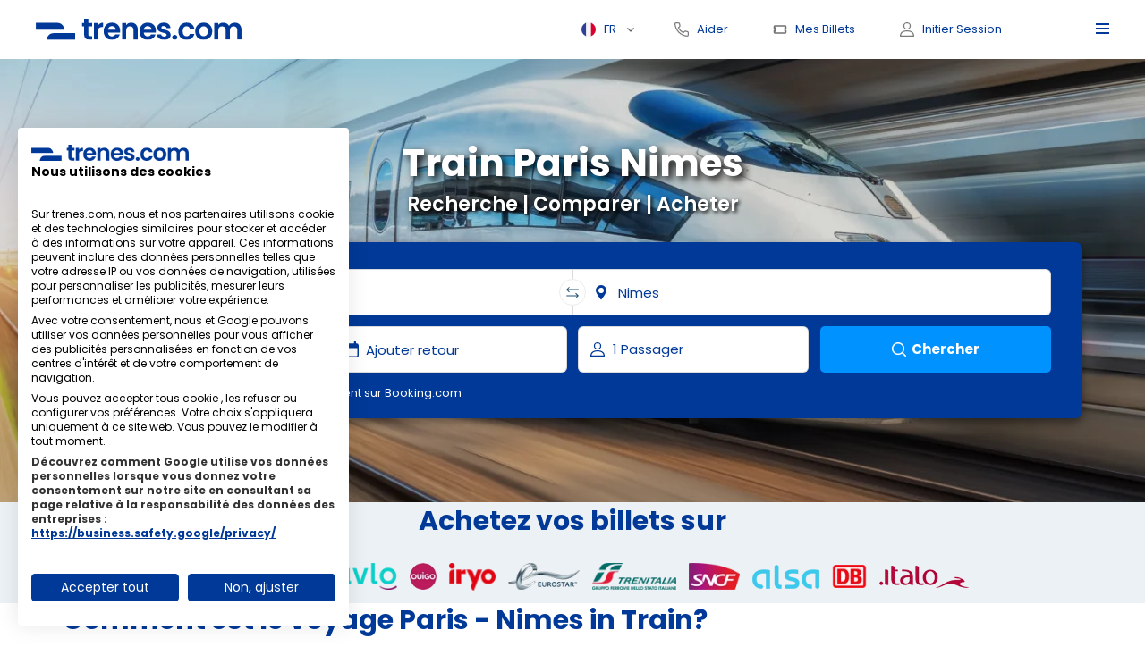

--- FILE ---
content_type: text/html; charset=UTF-8
request_url: https://www.trenes.com/fr/train-paris-nimes/
body_size: 17939
content:

<!DOCTYPE html>
    <html lang="fr" >
    <head>
        <title>Trains Paris Nimes économiques, billets à partir de 70,98 € - Trenes.com</title>
        <meta charset="UTF-8" />

        <meta http-equiv="content-type" content="text/html; charset=UTF-8" />
        <meta http-equiv="Pragma" content="no-cache" />

        <!--meta name="viewport" content="width=device-width,initial-scale=1,maximum-scale=5" /-->
        <meta name="viewport" content="width=device-width, initial-scale=1.0, maximum-scale=1.0, user-scalable=no">
        <meta name="description" content="Vous pouvez acheter vos billets de train Paris Nimes encore moins cher, vous obtiendrez de superbes offres, des réductions et les meilleurs prix des trains à tout moment." />
        <meta name="keywords" content="train Paris Nimes, trains Paris Nimes, billets de train Paris Nimes, billets, train, trains, Paris, Nimes, pas cher" />
                
        <link rel="icon" type="image/x-icon" href="/webVersions/v21/images/favicon.ico">
        <link rel="stylesheet" href="/webVersions/v21/css/caleran.min.css?v=1671492953" media="none" onload="if(media!='all')media='all'"><noscript><link rel="stylesheet" href="/webVersions/v21/css/caleran.min.css?v=1671492953"></noscript>
        <link rel="stylesheet" href="/webVersions/v21/css/app.css?v=1764010560" media="all">
        <link rel="stylesheet" href="/webVersions/v21/js/plugins/owlcarousel/owl.carousel.min.css?v=1671492953" media="none" onload="if(media!='all')media='all'"><noscript><link rel="stylesheet" href="/webVersions/v21/js/plugins/owlcarousel/owl.carousel.min.css?v=1671492953"></noscript>
        <link rel="stylesheet" href="/webVersions/v21/js/plugins/owlcarousel/owl.theme.default.min.css?v=1671492953" media="none" onload="if(media!='all')media='all'"><noscript><link rel="stylesheet" href="/webVersions/v21/js/plugins/owlcarousel/owl.theme.default.min.css?v=1671492953"></noscript>
        <link rel="stylesheet" href="/webVersions/v21/js/plugins/fancybox/jquery.fancybox.min.css?v=1671492953" media="none" onload="if(media!='all')media='all'"><noscript><link rel="stylesheet" href="/webVersions/v21/js/plugins/fancybox/jquery.fancybox.min.css?v=1671492953"></noscript>
        <link rel="stylesheet" href="//code.jquery.com/ui/1.13.2/themes/base/jquery-ui.css" media="none" onload="if(media!='all')media='all'"><noscript><link rel="stylesheet" href="//code.jquery.com/ui/1.13.2/themes/base/jquery-ui.css"></noscript>
        <link rel="stylesheet" href="/webVersions/v21/css/selectorRenfe.css?v=1758103378" media="none" onload="if(media!='all')media='all'"><noscript><link rel="stylesheet" href="/webVersions/v21/css/selectorRenfe.css?v=1758103378"></noscript>
        <link rel="preload" as="image" href="/webVersions/v21/images/backgrounds/bk_hero.webp" type="image/webp">
        
        
        
        
        <link rel="preload" href="/webVersions/v21/fonts/Poppins-Bold.otf" as="font" type="font/otf" crossorigin> 
        <link rel="preload" href="/webVersions/v21/fonts/Poppins-Regular.otf" as="font" type="font/otf" crossorigin> 
        <link rel="preload" href="/webVersions/v21/fonts/Poppins-SemiBold.otf" as="font" type="font/otf" crossorigin> 
        
        
        <link rel="alternate" hreflang="de" href="https://www.trenes.com/de/" />
        <link rel="alternate" hreflang="en" href="https://www.trenes.com/en/train-paris-nimes/" />
        <link rel="alternate" hreflang="es" href="https://www.trenes.com/paris-nimes/" />
        <link rel="alternate" hreflang="it" href="https://www.trenes.com/it/" />
        <link rel="alternate" hreflang="pt" href="https://www.trenes.com/pt/" />

        <script src="https://accounts.google.com/gsi/client" async defer></script>
        <div id="g_id_onload" data-client_id="860356059703-k3po6e6rrtaab30ifl17gjs0869u8baa.apps.googleusercontent.com" data-login_uri="https://www.trenes.com/fr/oauth/googleAuto.php"></div>                <script src="https://consent.cookiefirst.com/sites/trenes.com-3da35ba4-2615-4598-b3e9-2c54625e7772/consent.js"></script>
      <script async src="https://www.googletagmanager.com/gtag/js?id=AW-959082873">
      </script>
      <script>
        window.dataLayer = window.dataLayer || [];
        function gtag(){dataLayer.push(arguments);}
        gtag('js', new Date());
        gtag('config', 'AW-959082873');
        gtag('set', {'developer_id.dNjAwYj': true});
      </script>
       
   
    </head>

    <body  x-data="goback" @resize.window.debounce.100="width = window.innerWidth" x-bind:class="{ 'body-overflow': bodyOverflow }">
                <input type="hidden" name="fromDevice" id="fromDevice"  value="descktop">
        <script>
            var jsTrans_www='https://www.trenes.com/fr/';
            var jsTrans_bookingHomeVisible='1';
            var webVersion='webVersions/v21/';
            var jsTrans_lan ='fr';
            var jsTrans_wwwlan ='https://www.trenes.com/fr/';
        </script>
      
        <div class="mobile-picker-header">
            <button type="button">
                <img src="/webVersions/v21/images/icons/icon-arrow-left-blue.svg" width="32px" height="32px" alt="navigate-back" data-button>
            </button>
            <div data-title></div>
        </div>
        <header class="header" x-bind:class="{ active: openSidemenu }" >
            <div class="header__bg" x-bind:class="{ active: openSidemenu }"></div>
            <div class="container">
                <div class="header__box">
                    <div class="header__col header__col--left">
                        <div class="header-logo"><a href="https://www.trenes.com/fr/"><img src="/webVersions/v21/images/logos/logo-trenes.svg"  width="230" height="24"  alt="trenes.com" title="trenes.com"></a></div>
                    </div>
                    <div class="header__col header__col--right">
                        <div x-data="{ open: false }" class="lang-selector" @click.outside="open = false">
                            <div x-bind:class="{ active: open }" @click="open = !open" class="lang-selector__current"><span style="background-image: url('/webVersions/v21/images/lang/icon-lang_fr.svg')">FR</span></div>
                            <div class="lang-selector__toggle" style="display: none;" x-show="open" x-transition>
                                <ul>
                                    
<li><a href="https://www.trenes.com/de/"  style="background-image: url('/webVersions/v21/images/lang/icon-lang_de.svg')">Deutsch</a></li>
<li><a href="https://www.trenes.com/en/train-paris-nimes/"  style="background-image: url('/webVersions/v21/images/lang/icon-lang_en.svg')">English</a></li>
<li><a href="https://www.trenes.com/paris-nimes/"  style="background-image: url('/webVersions/v21/images/lang/icon-lang_es.svg')">Español</a></li>
<li><a href="https://www.trenes.com/it/"  style="background-image: url('/webVersions/v21/images/lang/icon-lang_it.svg')">Italiano</a></li>
<li><a href="https://www.trenes.com/pt/"  style="background-image: url('/webVersions/v21/images/lang/icon-lang_pt.svg')">Portugues</a></li>                                </ul>
                            </div>
                        </div>

                        <div class="header-help"><a rel="nofollow" href="https://www.trenes.com/fr/contacto.php"  title="Aider" class="icon-text icon-text--help"><span>Aider</span></a></div>
                        
                        <div style="display: flex;">
    <a rel="nofollow" data-fancybox data-type="iframe"  data-slide-class="loginModalFancyBilletes" data-src="https://www.trenes.com/fr/usuarios/loginBilletes.php?idSesion=697fa67cb4d3f&destino=billetes"  href="javascript:;" title="Mes Billets" class="icon-text icon-text--tickets"><span>Mes Billets</span></a><div class="header-login">
                <a  rel="nofollow" data-fancybox data-type="iframe"  data-slide-class="loginModalFancy" data-src="https://www.trenes.com/fr/usuarios/login.php?sessiondb=25697fa67cb4d3f"  href="javascript:;" class="icon-text icon-text--login openLogin"><span>Initier Session</span></a></div></div>
                        
                        <div class="menu-toggle" @click="openModal();openSidemenu = !openSidemenu; bodyOverflow = ! bodyOverflow;" x-bind:class="{ active: openSidemenu }">
                            <span></span>
                            <span></span>
                            <span></span>
                            <span></span> 
                        </div>
                    </div>
                </div>
            </div>
        </header>
        <div class="hamb-overlay" x-bind:class="{ active: openSidemenu }"></div>
<div class="hamb"  x-bind:class="{ active: openSidemenu }">



    <div class="menu-toggle menu-nhamb" @click="openModal();openSidemenu = !openSidemenu; bodyOverflow = ! bodyOverflow;" x-bind:class="{ active: openSidemenu }">
        <span></span>
        <span></span>
        <span></span>
        <span></span> 
    </div>


    <nav class="menu">

    <!--
        .onlyMobile{
    
    @media (min-width: $lg) {
        display: none;
    }
}
-->


    <div
            x-data="{ open: false }"
            class="lang-selector"
            @click.outside="open = false">
            <div
                style=" border-bottom: 1px solid #dbdbdb;padding-bottom: 0.1rem"
                x-bind:class="{ active: open }"
                @click="open = !open"
                class="lang-selector__current">
                <span style="background-image: url('/webVersions/v21/images/lang/icon-lang_fr.svg')">Français</span></div>
            <div
                class="lang-selector__toggle"
                style="display: none;"
                x-show="open"
                x-transition="x-transition">
                <ul>
                    
<li><a href="https://www.trenes.com/de/" style="background-image: url('/webVersions/v21/images/lang/icon-lang_de.svg')">Deutsch</a></li>
<li><a href="https://www.trenes.com/en/train-paris-nimes/" style="background-image: url('/webVersions/v21/images/lang/icon-lang_en.svg')">English</a></li>
<li><a href="https://www.trenes.com/paris-nimes/" style="background-image: url('/webVersions/v21/images/lang/icon-lang_es.svg')">Español</a></li>
<li><a href="https://www.trenes.com/it/" style="background-image: url('/webVersions/v21/images/lang/icon-lang_it.svg')">Italiano</a></li>
<li><a href="https://www.trenes.com/pt/" style="background-image: url('/webVersions/v21/images/lang/icon-lang_pt.svg')">Portugues</a></li>                </ul>
            </div>
        </div>


        <ul class="menu__list">
            <li class="menu__item">
                <svg
                    xmlns="http://www.w3.org/2000/svg"
                    width="17.887"
                    height="17.887"
                    viewbox="0 0 17.887 17.887">
                    <path
                        id="icon_lupa"
                        data-name="icon lupa"
                        d="M17.778,16.727l-5.2-5.2a7.083,7.083,0,1,0-1.051,1.051l5.2,5.2a.371.371,0,0,0,.526,0l.526-.526A.371.371,0,0,0,17.778,16.727Zm-10.7-4.059a5.591,5.591,0,1,1,5.591-5.591A5.593,5.593,0,0,1,7.078,12.668Z"
                        fill="#333"
                        opacity="0.65"/>
                </svg>
                <a href="https://www.trenes.com/fr/">Recherche Billet de train</a>
            </li>
            <li class="menu__item">
                <svg
                    xmlns="http://www.w3.org/2000/svg"
                    width="17.89"
                    height="16.302"
                    viewbox="0 0 17.89 16.302">
                    <g id="icon_cambiar" data-name="icon cambiar" opacity="0.65">
                        <path
                            id="Trazado_28"
                            data-name="Trazado 28"
                            d="M2.024,1.55H0V5.162H2.158A3.474,3.474,0,0,1,5,6.649l.28.414,2.057-3.03A6.91,6.91,0,0,0,2.024,1.55Z"
                            transform="translate(0 0.183)"
                            fill="#333"/>
                        <path
                            id="Trazado_29"
                            data-name="Trazado 29"
                            d="M12.37,9.975a3.493,3.493,0,0,1-2.326-1.454L9.787,8.13,7.73,11.16a6.682,6.682,0,0,0,4.651,2.426v1.755l4.6-3.578L12.37,8.152Z"
                            transform="translate(0.913 0.96)"
                            fill="#333"/>
                        <path
                            id="Trazado_30"
                            data-name="Trazado 30"
                            d="M17.864,3.589,13.28,0V1.755A6.631,6.631,0,0,0,8.3,4.651L4.995,9.526a3.408,3.408,0,0,1-2.84,1.509H.03V14.58H2.5a6.054,6.054,0,0,0,5-2.65l3.466-5.1A3.444,3.444,0,0,1,13.28,5.367V7.19Z"
                            transform="translate(0.004)"
                            fill="#333"/>
                    </g>
                </svg>

                <a  @click="openSidemenu = !openSidemenu; bodyOverflow = ! bodyOverflow;" x-bind:class="{ active: openSidemenu }" rel="nofollow" title="Changer ou annuler des billets de banque" data-fancybox data-type="iframe"  data-slide-class="loginModalFancyBilletes" data-src="https://www.trenes.com/fr/usuarios/loginBilletes.php?idSesion=697fa67cb4d3f&destino=billetes"  href="javascript:;">Changer ou annuler des billets de banque</a>
            </li>
                            <li class="menu__item">
                    <svg
                        xmlns="http://www.w3.org/2000/svg"
                        width="17.89"
                        height="17.89"
                        viewbox="0 0 17.89 17.89">
                        <g id="icon_user" data-name="icon user" opacity="0.65">
                            <path
                                id="Trazado_1"
                                data-name="Trazado 1"
                                d="M8.945,9.012C3.177,9.012,0,11.555,0,16.173a.678.678,0,0,0,.7.653H17.19a.678.678,0,0,0,.7-.653C17.89,11.555,14.713,9.012,8.945,9.012ZM1.427,15.52c.276-3.452,2.8-5.2,7.518-5.2s7.243,1.749,7.519,5.2Z"
                                transform="translate(0 1.065)"
                                fill="#333"/>
                            <path
                                id="Trazado_2"
                                data-name="Trazado 2"
                                d="M8.491,0A4.438,4.438,0,0,0,3.843,4.418a4.648,4.648,0,1,0,9.3,0A4.438,4.438,0,0,0,8.491,0Zm0,7.813a3.327,3.327,0,0,1-3.246-3.4A3.077,3.077,0,0,1,8.491,1.306a3.111,3.111,0,0,1,3.246,3.112A3.327,3.327,0,0,1,8.491,7.813Z"
                                transform="translate(0.454)"
                                fill="#333"/>
                        </g>
                    </svg>

                    <a  rel="nofollow" href="javascript:;"  @click="openSidemenu = !openSidemenu; bodyOverflow = ! bodyOverflow;" x-bind:class="{ active: openSidemenu }" onclick="$('#getRegistro').trigger('click')">Créer un compte d'utilisateur</a>       
                </li>
                        <li class="menu__item">
                <svg
                    xmlns="http://www.w3.org/2000/svg"
                    width="17.89"
                    height="17.89"
                    viewbox="0 0 17.89 17.89">
                    <path
                        id="icon_preguntas"
                        data-name="icon preguntas"
                        d="M8.945,0A8.945,8.945,0,1,0,17.89,8.945,8.94,8.94,0,0,0,8.945,0Zm0,16.492a7.547,7.547,0,1,1,7.547-7.547A7.543,7.543,0,0,1,8.945,16.492Zm0-2.393a.874.874,0,1,0-.874-.874A.874.874,0,0,0,8.945,14.1ZM6.15,7.285A2.8,2.8,0,1,1,9.644,9.992v1.137a.7.7,0,0,1-1.4,0V9.382a.7.7,0,0,1,.7-.7,1.4,1.4,0,1,0-1.4-1.4.7.7,0,1,1-1.4,0Z"
                        fill="#333"
                        fill-rule="evenodd"
                        opacity="0.65"/>
                </svg>
                <a  rel="nofollow" href="https://www.trenes.com/fr/faq.php">Questions fréquentes</a>
            </li>
            <li class="menu__item">
                <svg
                    xmlns="http://www.w3.org/2000/svg"
                    width="16"
                    height="16.002"
                    viewbox="0 0 16 16.002">
                    <path
                        id="icon_ayuda"
                        data-name="icon ayuda"
                        d="M14.122,16A1.873,1.873,0,0,0,16,14.122V11.6a1.874,1.874,0,0,0-1.66-1.87,9.3,9.3,0,0,1-1.65-.34,1.885,1.885,0,0,0-1.88.46l-1.02,1.02A11.828,11.828,0,0,1,5.121,6.211l1.02-1.02a1.847,1.847,0,0,0,.47-1.88,9.3,9.3,0,0,1-.34-1.65A1.874,1.874,0,0,0,4.4,0H1.88A1.885,1.885,0,0,0,.49.61,1.915,1.915,0,0,0,.01,2.06a15.43,15.43,0,0,0,1.43,5.2,15.484,15.484,0,0,0,3.03,4.28,15.484,15.484,0,0,0,4.28,3.03,15.43,15.43,0,0,0,5.2,1.43Zm-1.99-5.441a.628.628,0,0,1,.19.03,10.03,10.03,0,0,0,1.87.39.627.627,0,0,1,.55.62v2.52a.613.613,0,0,1-.2.46.624.624,0,0,1-.49.16A14.155,14.155,0,0,1,1.25,1.94a.644.644,0,0,1,.17-.49.629.629,0,0,1,.46-.2H4.4a.619.619,0,0,1,.62.55,10.03,10.03,0,0,0,.39,1.87.609.609,0,0,1-.15.64L3.6,5.971l.2.4A13.052,13.052,0,0,0,9.631,12.2l.4.2,1.66-1.66A.621.621,0,0,1,12.131,10.561Z"
                        transform="translate(-0.002)"
                        fill="#333"
                        opacity="0.65"/>
                </svg>
                <a rel="nofollow" href="https://www.trenes.com/fr/contacto.php">Aider</a>
            </li>

                    </ul>
    </nav>
    <div class="menu-info">
                    <a class="bt bt--blue openLogin"  rel="nofollow" @click="openSidemenu = !openSidemenu; bodyOverflow = ! bodyOverflow;" x-bind:class="{ active: openSidemenu }" data-fancybox data-type="iframe"  data-slide-class="loginModalFancy" data-src="https://www.trenes.com/fr/usuarios/login.php?sessiondb=25697fa67cb4d3f"  href="javascript:;">
                <svg
                    xmlns="http://www.w3.org/2000/svg"
                    width="17.89"
                    height="17.89"
                    viewbox="0 0 17.89 17.89">
                    <g id="icon_user" data-name="icon user" opacity="1">
                        <path
                            id="Trazado_1"
                            data-name="Trazado 1"
                            d="M8.945,9.012C3.177,9.012,0,11.555,0,16.173a.678.678,0,0,0,.7.653H17.19a.678.678,0,0,0,.7-.653C17.89,11.555,14.713,9.012,8.945,9.012ZM1.427,15.52c.276-3.452,2.8-5.2,7.518-5.2s7.243,1.749,7.519,5.2Z"
                            transform="translate(0 1.065)"
                            fill="#fff"/>
                        <path
                            id="Trazado_2"
                            data-name="Trazado 2"
                            d="M8.491,0A4.438,4.438,0,0,0,3.843,4.418a4.648,4.648,0,1,0,9.3,0A4.438,4.438,0,0,0,8.491,0Zm0,7.813a3.327,3.327,0,0,1-3.246-3.4A3.077,3.077,0,0,1,8.491,1.306a3.111,3.111,0,0,1,3.246,3.112A3.327,3.327,0,0,1,8.491,7.813Z"
                            transform="translate(0.454)"
                            fill="#fff"/>
                    </g>
                </svg>
                <span>Initier Session</span></a>
            </div>
    </div><form style="position:absolute; top:-100rem" action="https://www.trenes.com/fr/resultados/index.php" target="_blank" id="buscadorTrenesCom">
</form>

<input type="hidden" id="origenDefecto"  name="origenDefecto" value="11083">
<input type="hidden" id="destinoDefecto"  name="destinoDefecto" value="11013">
<input type="hidden" id="origenDefectoName"  name="origenDefectoName" value="Paris">
<input type="hidden" id="destinoDefectoName"  name="destinoDefectoName" value="Nimes">
<input type="hidden" id="origenDefectoPais"  name="origenDefectoPais" value="FR">
<input type="hidden" id="destinoDefectoPais"  name="destinoDefectoPais" value="FR">
<input type="hidden" id="cargaLanding"  name="v" value="1">

<style>
@media (min-width: 770px) {
    .heroextra{
        }

    .card--hero{
            }
}
</style>

<section class="hero heroextra">
    <div class="container ">
        <div class="hero__box">
            <div class="hero__desc">
                <p class="hero__subtitle">Recherche | Comparer | Acheter</p>
                <h1 class="hero__title">Train Paris Nimes</h1>
            </div>
            <div class="card card--hero" >
                <div class="hero__desc">
                    <p class="hero__subtitle">Recherche | Comparer | Acheter</p>
                    <h1 class="hero__title">Train Paris Nimes</h1>
                </div>
                <form x-data="ticketSearch" class="travelform" id="travelform" autocomplete="off">
                    <input type="hidden" id="sesiondb" value="25697fa67cb4d3f">
                    
                                        <button type="submit" disabled style="display: none" aria-hidden="true"></button>
                    <div class="travelform__row travelform__row--full">
                        <div class="travelform__col travelform__col--full">
                            <div x-data="locationInput" class="locations-input" @click.outside="openi = false">
                                <input x-ref="input" x-model="inputs.departure" @click="openModal();" @input="getLocations" class="form__input form__input--origin2" type="text" id ="inputorigin" name="origin" placeholder="Choisissez l'origine"  onclick="this.select();">
                                <div id="hero-origin-menu" class="locations-wrapper locations-wrapper-ida" hidden  x-bind:class="{ 'active': openi }">
                                    <header class="locations-mobile__header">
                                        <button class="closelocation" type="button" @click="closeModal();openi = false; bodyOverflow = false">
                                            <img src="/webVersions/v21/images/icons/icon-arrow-left-blue.svg" width="32px" height="32px" alt="">
                                        </button>
                                        <input x-model="inputs.departure" @input="getLocations" type="text" placeholder="Choisissez l'origine" x-trap="openi" id ="inputoriginm">
                                    </header>

                                    <template x-if="locationsida.length>0">
                                        <div class="list-wrapper">
                                            <ul>
                                                <template x-for="location in locationsida">
                                                    <div>
                                                        <template x-if="location.code>0">
                                                            <li class="item item--location"  @click="select(location)">
                                                                <svg class="item--location__icon" viewBox="0 0 24 24" width="24" height="24" xmlns="http://www.w3.org/2000/svg" xmlns:xlink="http://www.w3.org/1999/xlink"><defs><path d="M12 13a3 3 0 1 0 0-6 3 3 0 0 0 0 6zm-8-3a8 8 0 1 1 16 0c0 1.842-1.176 4.053-3.53 6.635L12 22l-4.47-5.365C5.175 14.053 4 11.842 4 10z" id="Pin__a"></path></defs><use fill="currentColor" xlink:href="#Pin__a" fill-rule="evenodd"></use></svg>
                                                                <div class="item--names">
                                                                    <span x-text="location.city"></span>
                                                                    <span x-text="location.country"></span>
                                                                </div>
                                                            </li>
                                                        </template>

                                                        <template x-if="location.code>0">
                                                            <template x-for="station in location.stations">
                                                                <li class="item item--train-station" @click="select(station)">
                                                                    <template x-if="station.type=='tren'">
                                                                        <img src="/webVersions/v21/images/icons/icon-tren2.svg" width="18px" height="18px" alt="">
                                                                    </template>
                                                                    <template x-if="station.type=='bus'">
                                                                        <img src="/webVersions/v21/images/icons/icon-bus.svg" width="18px" height="18px" alt="">
                                                                    </template>
                                                                    <div class="item--names">
                                                                        <span x-text="station.name"></span>
                                                                        <span x-text="station.country"></span>
                                                                    </div>
                                                                </li>    
                                                            </template>
                                                        </template>

                                                        <template x-if="location.code==0">
                                                            <template x-for="station in location.stations">
                                                                <li class="item item--train-location" @click="select(station)">
                                                                    <template x-if="station.type=='tren'">
                                                                        <img src="/webVersions/v21/images/icons/icon-tren2.svg" width="18px" height="18px" alt="">
                                                                    </template>
                                                                    <template x-if="station.type=='bus'">
                                                                        <img src="/webVersions/v21/images/icons/icon-bus.svg" width="18px" height="18px" alt="">
                                                                    </template>
                                                                    <div class="item--names">
                                                                        <span x-text="station.name"></span>
                                                                        <span x-text="station.country"></span>
                                                                    </div>
                                                                </li>    
                                                            </template>
                                                        </template>
                                                    </div>
                                                </template>
                                            </ul>
                                        </div>
                                    </template>

                                    <template x-if="locationsida.length==0">
                                        <div class="list-wrapper">
                                            <ul>
                                                <template x-if="locationstusBusquedas.length>0">
                                                    <div>
                                                        <div class="item item--title" >Vos recherches les plus récentes</div>
                                                        <template x-for="location in locationstusBusquedas">
                                                            <li class="item item--location" @click="select(location,1)">
                                                                <img src="/webVersions/v21/images/icons/icon-tren2.svg" width="18px" height="18px" alt="">
                                                                <div class="item--names">
                                                                    <span x-text="location.name"></span>
                                                                    <span x-text="location.country"></span>
                                                                </div>
                                                            </li>
                                                        </template>
                                                    </div>
                                                </template>
                                                <template x-if="locationsMasBuscados.length>0">
                                                    <div>
                                                        <div class="item item--title">le plus recherché</div>
                                                        <template x-for="location in locationsMasBuscados">
                                                            <li class="item item--location" @click="select(location,1)">
                                                                <img src="/webVersions/v21/images/icons/icon-tren2.svg" width="18px" height="18px" alt="">
                                                                <div class="item--names">
                                                                    <span x-text="location.name"></span>
                                                                    <span x-text="location.country"></span>
                                                                </div>
                                                            </li>
                                                        </template>
                                                    </div>
                                                </template>
                                            </ul>
                                        </div>
                                    </template>
                                </div>
                            </div>
                            <button @click="swapLocationInputs" type="button" class="changer"></button>
                            <div x-data="locationInput" class="locations-input" @click.outside="openv = false">
                                <input id="boxreturn" x-ref="input" x-model="inputs.destination"  @click="openModal();" @input="getLocations" class="form__input form__input--pointer2" type="text" id ="destination" name="destination" placeholder="Choisissez la destination"  onclick="this.select();">
                                <div id="hero-destination-menu" class="locations-wrapper locations-wrapper-vuelta" hidden x-bind:class="{ 'active': openv==1 }">
                                    <header class="locations-mobile__header">
                                        <button type="button"class="closelocation" @click="closeModal();openv = false; bodyOverflow = false">
                                            <img src="/webVersions/v21/images/icons/icon-arrow-left-blue.svg" width="32px" height="32px" alt="">
                                        </button>
                                        <input id="boxreturnm" x-model="inputs.destination"  @input="getLocations" type="text" placeholder="Choisissez la destination" x-trap="openv">
                                    </header>

                              
                                    <template x-if="locationsvuelta.length>0">
                                        <div class="list-wrapper">
                                            <ul>
                                                <template x-for="location in locationsvuelta" >
                                                    <div>
                                                        <template x-if="location.code>0">
                                                            <li class="item item--location"  @click="select(location)">
                                                                <svg class="item--location__icon" viewBox="0 0 24 24" width="24" height="24" xmlns="http://www.w3.org/2000/svg" xmlns:xlink="http://www.w3.org/1999/xlink"><defs><path d="M12 13a3 3 0 1 0 0-6 3 3 0 0 0 0 6zm-8-3a8 8 0 1 1 16 0c0 1.842-1.176 4.053-3.53 6.635L12 22l-4.47-5.365C5.175 14.053 4 11.842 4 10z" id="Pin__a"></path></defs><use fill="currentColor" xlink:href="#Pin__a" fill-rule="evenodd"></use></svg>
                                                                <div class="item--names">
                                                                    <span x-text="location.city"></span>
                                                                    <span x-text="location.country"></span>
                                                                </div>
                                                            </li>
                                                        </template>
                                
                                                        <template x-if="location.code>0">
                                                            <template x-for="station in location.stations">
                                                                <li class="item item--train-station" @click="select(station)">
                                                                    <template x-if="station.type=='tren'">
                                                                        <img src="/webVersions/v21/images/icons/icon-tren2.svg" width="18px" height="18px" alt="">
                                                                    </template>
                                                                    <template x-if="station.type=='bus'">
                                                                        <img src="/webVersions/v21/images/icons/icon-bus.svg" width="18px" height="18px" alt="">
                                                                    </template>
                                                                    <div class="item--names">
                                                                        <span x-text="station.name"></span>
                                                                        <span x-text="station.country"></span>
                                                                    </div>
                                                                </li>    
                                                            </template>
                                                        </template>

                                                        <template x-if="location.code==0">
                                                            <template x-for="station in location.stations">
                                                                <li class="item item--train-location" @click="select(station)">
                                                                    <template x-if="station.type=='tren'">
                                                                        <img src="/webVersions/v21/images/icons/icon-tren2.svg" width="18px" height="18px" alt="">
                                                                    </template>
                                                                    <template x-if="station.type=='bus'">
                                                                        <img src="/webVersions/v21/images/icons/icon-bus.svg" width="18px" height="18px" alt="">
                                                                    </template>
                                                                    <div class="item--names">
                                                                        <span x-text="station.name"></span>
                                                                        <span x-text="station.country"></span>
                                                                    </div>
                                                                </li>    
                                                            </template>
                                                        </template>
                                                    </div>
                                                </template>
                                            </ul>
                                        </div>
                                    </template>

                                    <template x-if="locationsvuelta.length==0">
                                        <div class="list-wrapper">
                                        <ul>
                                            <template x-if="locationstusBusquedasV.length>0">
                                                <div>
                                                    <div class="item item--title" >Vos recherches les plus récentes</div>
                                                    <template x-for="location in locationstusBusquedasV">
                                                        <li class="item item--location" @click="select(location,1)">
                                                            <img src="/webVersions/v21/images/icons/icon-tren2.svg" width="18px" height="18px" alt="">
                                                            <div class="item--names">
                                                                <span x-text="location.name"></span>
                                                                <span x-text="location.country"></span>
                                                            </div>
                                                        </li>
                                                    </template>
                                                </div>
                                            </template>
                                            <template x-if="locationsMasBuscadosV.length>0">
                                                <div>
                                                    <div class="item item--title">le plus recherché</div>
                                                    <template x-for="location in locationsMasBuscadosV">
                                                        <li class="item item--location" @click="select(location,1)">
                                                            <img src="/webVersions/v21/images/icons/icon-tren2.svg" width="18px" height="18px" alt="">
                                                            <div class="item--names">
                                                                <span x-text="location.name"></span>
                                                                <span x-text="location.country"></span>
                                                            </div>
                                                        </li>
                                                    </template>
                                                </div>
                                            </template>
                                        </ul>
                                        </div>
                                    </template>



                                </div>
                            </div>
                        </div>
                    </div>
                    <div class="travelform__row">
                        <div class="travelform__col travelform__col--full">
                            <input class="form__input form__input--calendar form__input--left" id="date-departure" name="departure" placeholder="Date de départ" autocomplete="off" readonly>
                            <div class="return-date-wrapper">
                                <input class="form__input form__input--calendar form__input--right" id="date-return" name="return" placeholder="Ajouter retour" autocomplete="off" readonly>
                                <svg style="display: none;" x-show="datePicker.endDate!=null" @click="routePicker.type = 'ida'" viewBox="0 0 24 24" xmlns="http://www.w3.org/2000/svg" xmlns:xlink="http://www.w3.org/1999/xlink"><defs><path d="M13.192 11.778l5.657 5.657a1 1 0 0 1-1.414 1.414l-5.657-5.657-5.657 5.657a1 1 0 1 1-1.414-1.414l5.657-5.657-5.657-5.657a1 1 0 0 1 1.414-1.414l5.657 5.657 5.657-5.657a1 1 0 0 1 1.414 1.414l-5.657 5.657z" id="clear"></path></defs><use fill="currentColor" xlink:href="#clear" fill-rule="evenodd"></use></svg>
                            </div>
                        </div>
                        <div class="travelform__col travelform__col--md">
                            <div class="pass-wrapper" id="heropassengers" @click.outside="passengers.open = false">             
                                <!-- Modal -->                           
                                <div style="display: none;" class="passengers-modal" role="dialog" aria-labelledby="modal" aria-modal="true" tabindex="0" x-show="passengers.openModal" @click.away="passengers.openModal = false;">
                                    <div class="passengers-modal__backdrop" aria-hidden="true" x-show="passengers.openModal" x-transition.opacity></div>
                                    <div x-show="passengers.openModal"
                                        x-transition
                                        @click.outside="controlCards();"
                                        class="passengers-modal__content">
                                        <div class="modal modal--disc">
                                            <div class="modal__header">
                                                <p>Cartes de réduction</p>
                                                <svg @click="controlCards();" xmlns="http://www.w3.org/2000/svg" version="1" viewBox="0 0 24 24"><path d="M13 12l5-5-1-1-5 5-5-5-1 1 5 5-5 5 1 1 5-5 5 5 1-1z"></path></svg>
                                            </div>
                                            <div class="modal__content">
                                                <div class="m-list">
                                                    <template x-for="item in passengers.discountCards">
                                                        <div>
                                                            <div class="item-list item-list--tit">
                                                                <div class="item-list__col" x-text="item.company"><button type="button" class="bt-info"></button></div>
                                                                <div class="item-list__col"><img :src="item.img" :alt="item.company" width="42" height="16" loading="lazy"></div>
                                                            </div>
                                                            
                                                            <template x-for="card in item.cards">


                                                                <label class="item-list">
                                                             
                                                                    <div class="item-list__col" x-text="card.name"></div>
                                                                    <input x-model="passengers.numCards[card.id]"   @change="copyvalue($event.target.value,'discountNumber-'+card.id)"  @keyup="copyvalue($event.target.value,'discountNumber-'+card.id)" placeholder="Numéro de la carte" style="width:15rem" x-show='card.preRequerida==1' class="requiredCard item-list--input" type="text" :id="'discountNumber-'+card.id" x-bind:name="'discountNumber-'+card.id" value="">
                                                                    <div class="item-list__col">
                                                                        <div class="checkbox checkbox--check-bind">
                                                                            <input type="checkbox" :class="card.grupo" @click="selectCard(card)" x-bind:checked="passengers.selectedCards.has(card.id)" x-bind:disabled="(item.company=='DeutscheBahn' && passengers.currentPassenger.cardSelected && !passengers.selectedCards.has(card.id))?true:false">
                                                                            <span></span>
                                                                        </p>
                                                                    </div>
                                                                </label>
                                                            </template>
                                                        </div>
                                                    </template>
                                                </div>
                                            </div>
                                            <div class="modal__btns">
                                                <button type="button" @click="clearSelection();closeModalCard();" class="bt bt-clear">Supprimer</button>
                                                <button type="button" @click="controlCards(1);" class="bt bt--blue">Confirmer</button>
                                            </div>
                                        </div>
                                    </div>
                                </div>
                                <input @click="openModal();passengers.open = ! passengers.open" type="button" class="form__input form__input--passenger" id="passengers" x-model="passengers.passengersLabel" data-toggles="pass-tg">
                                <div id="pass-tg" class="pass-tg" x-bind:class="{ 'active': passengers.open }" >
                                    <div class="pass-tg__panel" x-cloak>
                                        <div class="panel-header">
                                            <button type="button" class="gutter" @click="closeModal();passengers.open = false; bodyOverflow = false">
                                                <img src="/webVersions/v21/images/icons/icon-arrow-left-blue.svg" width="32px" height="32px" alt="">
                                            </button>
                                            <div class="panel-header__title">Passagers</div>
                                            <div class="gutter"></div>
                                        </div>
                                        

                                             <div class="pass-tg__item" :id="$id('passengers-type')">
                                                <div class="item-head">
                                                    <div class="item-head__intro">
                                                        <div>Adultes<br><span x-text="passengers.adultage+ ' ans'">26 - 59 ans</span></div>
                                                        <div class="qty">
                                                            <div class="qty_inc_dec">
                                                                <button type="button" class="bt-qty bt-qty--dc decrement" @click="decreasePassengers('adult')" :id="$id('passengers-decrease')"></button>
                                                                <input type="text" name="qty" :value="passengers.passengersList.filter(p => p.type == 'adult').length" class="qty-in" />
                                                                <button type="button" class="bt-qty bt-qty--in increment" @click="increasePassengers('adult')" :id="$id('passengers-increase')"></button>
                                                            </div>
                                                        </div>
                                                    </div>

                                                    <ul class="saved-passengers">
                                                        <template x-for="passenger in passengers.savePassengers.filter(p => p.type == 'adult')">
                                                            <li class="saved-passengers__item">
                                                                <label class="checkbox-wrapper">
                                                                    <div class="checkbox checkbox--regular">
                                                                        <input x-bind:checked="passengers.selectedSavePassengers.has(passenger.id)" type="checkbox"  @click="increaseSavePassengers('adult',passenger.id,passenger.savedCards,this,passenger.discountNums)">
                                                                        <span></span>
                                                                    </div>
                                                                    <span x-text="passenger.name+' '+passenger.surname"></span>
                                                                </label>
                                                            </li>
                                                        </template>
                                                    </ul>
                                                </div>
                        
                                                <template x-if="passengers.discountCardActive">
                                                    <div class="item-body">
                                                        <template x-for="(adult, index) in passengers.passengersList.filter(p => p.type == 'adult')">
                                                            <div class="pass-entry">
                                                                <div class="pass-entry__head">
                                                                    <span x-text="`Adulte ${index + 1}`"></span>
                                                                    <i x-show="passengers.discountCardActive" class="pass-entry__icon" @click="openModalCard();selectPassengerCards(adult)"></i>
                                                                </div>
                                                                <ul class="pass-entry__list" x-show="passengers.discountCardActive">
                                                                    <template x-for="card in Array.from(adult.discountCards)">
                                                                        <li x-text="passengers.namecars[card]"></li>
                                                                    </template>
                                                                </ul>
                                                            </div>
                                                        </template>
                                                    </div>
                                                </template>
                                            
                                                
                                            </div>

                                        <template x-if="passengers.youngs==1">
                                            <div class="pass-tg__item" :id="$id('passengers-type')">
                                                <div class="item-head">
                                                    <div class="item-head__intro">
                                                        <div>Jeune<br><span x-text="passengers.youngage+ ' ans'">14 - 25 ans</span></div>
                                                        <div class="qty">
                                                            <div class="qty_inc_dec">
                                                                <button type="button" class="bt-qty bt-qty--dc decrement" @click="decreasePassengers('young')" :id="$id('passengers-decrease')"></button>
                                                                <input type="text" name="qty" :value="passengers.passengersList.filter(p => p.type == 'young').length" class="qty-in" />
                                                                <button type="button" class="bt-qty bt-qty--in increment" @click="increasePassengers('young')" :id="$id('passengers-increase')"></button>
                                                            </div>
                                                        </div>
                                                    </div>
                                                    <ul class="saved-passengers">
                                                        <template x-for="passenger in passengers.savePassengers.filter(p => p.type == 'young')">
                                                            <li class="saved-passengers__item">
                                                                <label class="checkbox-wrapper">
                                                                    <div class="checkbox checkbox--regular">
                                                                        <input x-bind:checked="passengers.selectedSavePassengers.has(passenger.id)" type="checkbox"  @click="increaseSavePassengers('young',passenger.id,passenger.savedCards,this,passenger.discountNums)">
                                                                        <span></span>
                                                                    </div>
                                                                    <span x-text="passenger.name+' '+passenger.surname"></span>
                                                                </label>
                                                            </li>
                                                        </template>
                                                    </ul>
                                                </div>
                                                <template x-if="mostraredadjoven==1">
                                                    <div class="item-body" :id="$id('passengers-type')">
                                                        <template x-for="(young, index) in passengers.passengersList.filter(p => p.type == 'young')">
                                                            <div class="pass-entry">
                                                                <div class="pass-entry__head">
                                                                    <span x-text="`Jeune ${index + 1}`"></span>
                                                                    <select x-show="mostraredadjoven==1" name="" id="" x-model="young.age">
                                                                        <option disabled selected value="">Âge</option>
                                                                                                                                                    <option value="14">14 ans</option>
                                                                                                                                                    <option value="15">15 ans</option>
                                                                                                                                                    <option value="16">16 ans</option>
                                                                                                                                                    <option value="17">17 ans</option>
                                                                                                                                                    <option value="18">18 ans</option>
                                                                                                                                                    <option value="19">19 ans</option>
                                                                                                                                                    <option value="20">20 ans</option>
                                                                                                                                                    <option value="21">21 ans</option>
                                                                                                                                                    <option value="22">22 ans</option>
                                                                                                                                                    <option value="23">23 ans</option>
                                                                                                                                                    <option value="24">24 ans</option>
                                                                                                                                                    <option value="25">25 ans</option>
                                                                                                                                            </select>
                                                                    <i x-show="passengers.discountCardActive" class="pass-entry__icon" @click="openModalCard();selectPassengerCards(young)"></i>
                                                                </div>
                                                                <ul class="pass-entry__list" x-show="passengers.discountCardActive">
                                                                    <template x-for="card in Array.from(young.discountCards)">
                                                                        <li x-text="passengers.namecars[card]"></li>
                                                                    </template>
                                                                </ul>
                                                            </div>
                                                        </template>
                                                    </div>
                                                </template>


                                            </div>
                                        </template>

                                        <template x-if="passengers.kid==1">
                                            <div class="pass-tg__item" :id="$id('passengers-type')">
                                                <div class="item-head">
                                                    <div class="item-head__intro">
                                                        <div>Enfants<br><span x-text="passengers.kidage+ ' ans'">0 - 13 ans</span></div>
                                                        <div class="qty">
                                                            <div class="qty_inc_dec">
                                                                <button type="button" class="bt-qty bt-qty--dc decrement" @click="decreasePassengers('kid')" :id="$id('passengers-decrease')"></button>
                                                                <input type="text" name="qty" :value="passengers.passengersList.filter(p => p.type == 'kid').length" class="qty-in" />
                                                                <button type="button" class="bt-qty bt-qty--in increment" @click="increasePassengers('kid')" :id="$id('passengers-increase')"></button>
                                                            </div>
                                                        </div>
                                                    </div>
                                                    <ul class="saved-passengers">
                                                        <template x-for="passenger in passengers.savePassengers.filter(p => p.type == 'kid')">
                                                            <li class="saved-passengers__item">
                                                                <label class="checkbox-wrapper">
                                                                    <div class="checkbox checkbox--regular">
                                                                        <input x-bind:checked="passengers.selectedSavePassengers.has(passenger.id)" type="checkbox"  @click="increaseSavePassengers('kid',passenger.id,passenger.savedCards,this,passenger.discountNums)">
                                                                        <span></span>
                                                                    </div>
                                                                    <span x-text="passenger.name+' '+passenger.surname"></span>
                                                                </label>
                                                            </li>
                                                        </template>
                                                    </ul>
                                                </div>
                                                <template x-if="passengers.discountCardActive || mostraredadninos==1">
                                                    <div class="item-body" :id="$id('passengers-type')">
                                                        <template x-for="(kid, index) in passengers.passengersList.filter(p => p.type == 'kid')">
                                                            <div class="pass-entry">
                                                                <div class="pass-entry__head">
                                                                    <span x-text="`Enfant ${index + 1}`"></span>
                                                                    <select x-show="mostraredadninos==1" name="" id="" x-model="kid.age">
                                                                        <option disabled selected value="">Âge</option>
                                                                        <template x-for="(year, index) in passengers.kidYears" :key="index">
                                                                                <option :value="year" x-text="year+ ' ans'"></option>
                                                                            </template>
                                                                    </select>
                                                                    <i x-show="passengers.discountCardActive" class="pass-entry__icon" @click="openModalCard();selectPassengerCards(kid)"></i>
                                                                </div>
                                                                <ul class="pass-entry__list" x-show="passengers.discountCardActive">
                                                                    <template x-for="card in Array.from(kid.discountCards)">
                                                                        <li x-text="passengers.namecars[card]"></li>
                                                                    </template>
                                                                </ul>
                                                            </div>
                                                        </template>
                                                    </div>
                                                </template>
                                            </div>
                                        </template>

                                        <template x-if="passengers.tolder==1">
                                            <div class="pass-tg__item" :id="$id('passengers-type')">
                                                <div class="item-head">
                                                    <div class="item-head__intro">
                                                        <div>Bébés<br><span x-text="passengers.babyage+ ' ans'">0 - 3 ans</span><br><i>Sans occuper de place</i></div>
                                                        <div class="qty">
                                                            <div class="qty_inc_dec">
                                                                <button type="button" class="bt-qty bt-qty--dc decrement" @click="decreasePassengers('toddler')" :id="$id('passengers-decrease')"></button>
                                                                <input type="text" name="qty" :value="passengers.passengersList.filter(p => p.type == 'toddler').length" class="qty-in" />
                                                                <button type="button" class="bt-qty bt-qty--in increment" @click="increasePassengers('toddler')" :id="$id('passengers-increase')"></button>
                                                            </div>
                                                        </div>
                                                    </div>
                                                    <ul class="saved-passengers">
                                                        <template x-for="passenger in passengers.savePassengers.filter(p => p.type == 'toddler')">
                                                            <li class="saved-passengers__item">
                                                                <label class="checkbox-wrapper">
                                                                    <div class="checkbox checkbox--regular">
                                                                        <input x-bind:checked="passengers.selectedSavePassengers.has(passenger.id)" type="checkbox"  @click="increaseSavePassengers('toddler',passenger.id,passenger.savedCards,this,passenger.discountNums)">
                                                                        <span></span>
                                                                    </div>
                                                                    <span x-text="passenger.name+' '+passenger.surname"></span>
                                                                </label>
                                                            </li>
                                                        </template>
                                                    </ul>
                                                </div>
                                                <template x-if="passengers.discountCardActive || mostraredadninos==1">
                                                    <div class="item-body">
                                                        <template x-for="(toddler, index) in passengers.passengersList.filter(p => p.type == 'toddler')">
                                                            <div class="pass-entry">
                                                                <div class="pass-entry__head">
                                                                    <span x-text="`Enfant ${index + 1}`"></span>
                                                                    <select x-show="mostraredadninos==1" name="" id="" x-model="toddler.age">
                                                                        <option disabled selected value="">Âge</option>
                                                                            <template x-for="(year, index) in passengers.tolderyears" :key="index">
                                                                                <option :value="year" x-text="year+ ' ans'"></option>
                                                                            </template>
                                                                    </select>
                                                                    <i x-show="passengers.discountCardActive" class="pass-entry__icon" @click="openModalCard();selectPassengerCards(toddler)"></i>
                                                                </div>
                                                                <ul class="pass-entry__list" x-show="passengers.discountCardActive">
                                                                    <template x-for="card in Array.from(toddler.discountCards)">
                                                                        <li x-text="passengers.namecars[card]"></li>
                                                                    </template>
                                                                </ul>
                                                            </div>
                                                        </template>
                                                    </div>
                                                </template>
                                            </div>
                                        </template>

                                        <template x-if="passengers.seniors==1">
                                            <div class="pass-tg__item" :id="$id('passengers-type')">
                                                <div class="item-head">
                                                    <div class="item-head__intro">
                                                        <div>Senior<br><span x-text="passengers.seniorage+ ' ans'">+ 59 ans</span></div>
                                                        <div class="qty">
                                                            <div class="qty_inc_dec">
                                                                <button type="button" class="bt-qty bt-qty--dc decrement" @click="decreasePassengers('senior')" :id="$id('passengers-decrease')"></button>
                                                                <input type="text" name="qty" :value="passengers.passengersList.filter(p => p.type == 'senior').length" class="qty-in" />
                                                                <button type="button" class="bt-qty bt-qty--in increment" @click="increasePassengers('senior')" :id="$id('passengers-increase')"></button>
                                                            </div>
                                                        </div>
                                                    </div>
                                                    <ul class="saved-passengers">
                                                        <template x-for="passenger in passengers.savePassengers.filter(p => p.type == 'senior')">
                                                            <li class="saved-passengers__item">
                                                                <label class="checkbox-wrapper">
                                                                    <div class="checkbox checkbox--regular">
                                                                        <input x-bind:checked="passengers.selectedSavePassengers.has(passenger.id)" type="checkbox"  @click="increaseSavePassengers('senior',passenger.id,passenger.savedCards,this,passenger.discountNums)">
                                                                        <span></span>
                                                                    </div>
                                                                    <span x-text="passenger.name+' '+passenger.surname"></span>
                                                                </label>
                                                            </li>
                                                        </template>
                                                    </ul>
                                                </div>
                        
                                                <template x-if="passengers.discountCardActive || mostraredadsenior==1">
                                                    <div class="item-body">
                                                        <template x-for="(senior, index) in passengers.passengersList.filter(p => p.type == 'senior')">
                                                            <div class="pass-entry">
                                                                <div class="pass-entry__head">
                                                                    <span x-text="`Senior ${index + 1}`"></span>
                                                                    <select x-show="mostraredadsenior==1" name="" id="" x-model="toddler.age">
                                                                        <option disabled selected value="">Âge</option>
                                                                                                                                                    <option value="59">59 ans</option>
                                                                                                                                                    <option value="60">60 ans</option>
                                                                                                                                                    <option value="61">61 ans</option>
                                                                                                                                                    <option value="62">62 ans</option>
                                                                                                                                                    <option value="63">63 ans</option>
                                                                                                                                                    <option value="64">64 ans</option>
                                                                                                                                                    <option value="65">65 ans</option>
                                                                                                                                                    <option value="66">66 ans</option>
                                                                                                                                                    <option value="67">67 ans</option>
                                                                                                                                                    <option value="68">68 ans</option>
                                                                                                                                                    <option value="69">69 ans</option>
                                                                                                                                                    <option value="70">70 ans</option>
                                                                                                                                                    <option value="71">71 ans</option>
                                                                                                                                                    <option value="72">72 ans</option>
                                                                                                                                                    <option value="73">73 ans</option>
                                                                                                                                                    <option value="74">74 ans</option>
                                                                                                                                                    <option value="75">75 ans</option>
                                                                                                                                                    <option value="76">76 ans</option>
                                                                                                                                                    <option value="77">77 ans</option>
                                                                                                                                                    <option value="78">78 ans</option>
                                                                                                                                                    <option value="79">79 ans</option>
                                                                                                                                                    <option value="80">80 ans</option>
                                                                                                                                                    <option value="81">81 ans</option>
                                                                                                                                                    <option value="82">82 ans</option>
                                                                                                                                                    <option value="83">83 ans</option>
                                                                                                                                                    <option value="84">84 ans</option>
                                                                                                                                                    <option value="85">85 ans</option>
                                                                                                                                                    <option value="86">86 ans</option>
                                                                                                                                                    <option value="87">87 ans</option>
                                                                                                                                                    <option value="88">88 ans</option>
                                                                                                                                                    <option value="89">89 ans</option>
                                                                                                                                                    <option value="90">90 ans</option>
                                                                                                                                                    <option value="91">91 ans</option>
                                                                                                                                                    <option value="92">92 ans</option>
                                                                                                                                                    <option value="93">93 ans</option>
                                                                                                                                                    <option value="94">94 ans</option>
                                                                                                                                                    <option value="95">95 ans</option>
                                                                                                                                                    <option value="96">96 ans</option>
                                                                                                                                                    <option value="97">97 ans</option>
                                                                                                                                                    <option value="98">98 ans</option>
                                                                                                                                                    <option value="99">99 ans</option>
                                                                                                                                                    <option value="100">100 ans</option>
                                                                                                                                            </select>
                                                                    <i x-show="passengers.discountCardActive" class="pass-entry__icon" @click="openModalCard();selectPassengerCards(senior)"></i>
                                                                </div>
                                                                <ul class="pass-entry__list" x-show="passengers.discountCardActive">
                                                                    <template x-for="card in Array.from(senior.discountCards)">
                                                                        <li x-text="passengers.namecars[card]"></li>
                                                                    </template>
                                                                </ul>
                                                            </div>
                                                        </template>
                                                    </div>
                                                </template>
                                            </div>
                                        </template>
                                        <div class="pass-tg__item ">
                                            <div class="item-head">
                                                <div class="item-head__intro">
                                                    <label class="checkbox-wrapper" style="font-weight:normal">
                                                        <div class="checkbox checkbox--regular">
                                                            <input type="checkbox"  x-model="passengers.discountCardActive" x-bind:disabled="passengers.discountCardDisabled">
                                                            <span></span>
                                                        </div>
                                                        Ajouter une carte de réduction                                                    </label>
                                                </div>
                                                <div x-show="passengers.discountCardDisabled" class="alert" style="margin-bottom:1rem; margin-top:1rem">
                                                    <svg class="alert__icon" viewBox="0 0 24 24" xmlns="http://www.w3.org/2000/svg" xmlns:xlink="http://www.w3.org/1999/xlink"><defs><circle id="Exclamation__a" cx="12" cy="12" r="10"></circle><path d="M12 6a1 1 0 0 1 1 1v7a1 1 0 0 1-2 0V7a1 1 0 0 1 1-1zm0 12a1 1 0 1 1 0-2 1 1 0 0 1 0 2z" id="Exclamation__b"></path></defs><g fill="none" fill-rule="evenodd"><use fill="currentColor" xlink:href="#Exclamation__a"></use><use fill="#fff" xlink:href="#Exclamation__b"></use></g></svg>
                                                    <div>Sélectionnez votre <b>origine</b> et <b>destination</b> avant d'ajouter des cartes de réduction.</div>
                                                </div>
                                            </div>  
                                        </div>

                                        <div class="pass-tg__item">
                                            <div class="item-head">
                                                <div class="item-head__intro">
                                                    <label class="checkbox-wrapper" style="font-weight:normal">
                                                        <div class="checkbox checkbox--regular">
                                                            <input id="ph" type="checkbox"  @click="setPlazaH" x-bind:disabled="enablePlazaH==0">
                                                            <span></span>
                                                        </div>
                                                        voyageur en fauteuil roulant                                                    </label>
                                                </div>
                                            </div>
                                        </div>




                                        <div class="panel-footer">
                                            <button type="button" class="bt bt--blue" @click="closeModal();passengers.open = false; bodyOverflow = false">Confirmer</button>
                                        </div>
                                    </div>                                            
                                </div>
                            </div>
                            <button @click="submit" class="bt bt--search" type="button"><i></i><span>Chercher</span></button>
                           
                                                            <div style="display: none;" x-show="modal.open" class="generic-modal" role="dialog" aria-labelledby="modal" aria-modal="true" tabindex="0">
    <div class="generic-modal__backdrop" x-show="modal.open" x-transition.opacity></div>
    <div class="generic-modal__body" x-show="modal.open" @click.outside="modal.open = false" x-transition>
        <div class="generic-modal__header">
            <h3 x-text="jsTrans_errorModalTitle"></h3>
            <svg @click="modal.open = false" xmlns="http://www.w3.org/2000/svg" version="1" viewBox="0 0 24 24"><path d="M13 12l5-5-1-1-5 5-5-5-1 1 5 5-5 5 1 1 5-5 5 5 1-1z"></path></svg>
        </div>
        <div class="generic-modal__content">
            <ul>
                <template x-for="error in errors">
                    <li x-html="error"></li>
                </template>
            </ul>
        </div>
    </div>
</div>
                                                    </div>
                    </div>
                                            <div class="toggle-switch bookingCheckbox">
                            <input x-model="passengers.booking" type="checkbox" checked="checked" id="bookingCheckbox">
                            <label for="bookingCheckbox"><span>Recherchez également un hébergement sur Booking.com</span></label>
                        </div>
                                    </form>
            </div>
        </div>
    </div>
    <div class="departure-way"></div>
    <div class="destination-way"></div>
</section>


<section class="logos bg-blue">
    <div class="container ">
        <div class="logos__box">
            <h2 class="title logos__title">Achetez vos billets sur</h2>
            <div class="logos-list">
                <a href="https://www.trenes.com/fr/fournisseurs/renfe/"   class="logos-list__item"><img class="logor" width="80" height="30" src="/webVersions/v21/images/logos/logo-renfe.png"     alt="Trains renfe"       title="Trains renfe"         loading="lazy"></a>
                <a href="https://www.trenes.com/fr/ave/"     class="logos-list__item"><img width="68" height="16" src="/webVersions/v21/images/logos/logo-ave.png"                      alt="Trains AVE"         title="Trains AVE"           loading="lazy"></a>
                <a href="https://www.trenes.com/fr/avlo/"    class="logos-list__item"><img width="71" height="30" src="/webVersions/v21/images/logos/logo-avlo.png"                   alt="Trains avlo"        title="Trains avlo"          loading="lazy"></a>
                <a href="https://www.trenes.com/fr/fournisseurs/ouigo/"   class="logos-list__item"><img width="30" height="30" src="/webVersions/v21/images/logos/logo-ouigo.png"                 alt="Trains OUIGO"       title="Trains OUIGO"         loading="lazy"></a>
                <a href="https://www.trenes.com/fr/fournisseurs/iryo/"    class="logos-list__item"><img width="52" height="30" src="/webVersions/v21/images/logos/logo-iryo21.png"                 alt="Trains iryo"        title="Trains iryo"          loading="lazy"></a>
                <div class="logos-list__item"><img width="80" height="30" src="/webVersions/v21/images/logos/logo-eurostar.png"                                                 alt="Trains EUROSTAR"    title="Trains EUROSTAR"      loading="lazy"></div>
                <a href="https://www.trenes.com/fr/fournisseurs/trenitalia/"      class="logos-list__item"><img width="94" height="30" src="/webVersions/v21/images/logos/logo-trenitalia.png"               alt="Trains TRENITALIA"  title="Trains TRENITALIA"    loading="lazy"></a>
                <a href="https://www.trenes.com/fr/fournisseurs/sncf/"    class="logos-list__item"><img width="57" height="30" src="/webVersions/v21/images/logos/logo-sncf.png"                   alt="Trains SNCF"        title="Trains SNCF"          loading="lazy"></a>
                <div class="logos-list__item"><img width="75" height="27" src="/webVersions/v21/images/logos/logo-alsa.png"                                                     alt="Trains alsa"        title="Trains alsa"          loading="lazy"></div>
                <div class="logos-list__item"><img width="39" height="26" src="/webVersions/v21/images/logos/logo-db.png"                                                       alt="Trains DB"          title="Trains DB"            loading="lazy"></div>
                <div class="logos-list__item"><img width="100" height="25" src="/webVersions/v21/images/logos/logo-italo.png"                                                   alt="Trains italo"       title="Trains italo"         loading="lazy"></div>
            </div>
            <!--a href="#" class="link">Voir plus d'opérateurs</a-->
        </div>
    </div>
</section><section class="journey-data">
			<div class="container">
				<h2 class="title">Comment est le voyage Paris - Nimes in Train?</h2>
				<div class="journey-data__body">
					<div class="cheap-schedules-void"></div>
					<div class="cheap-schedules">
						<div class="cheap-schedules__item">
							<img width="60" height="60" class="item-img" src="/webVersions/v21/images/icons/icon-clock-blue.svg" alt="clock" loading="lazy">
							<p class="item-desc">La planification la moins chère (à partir de la moyenne)</p>
							<p class="item-highlight"></p>
						</div>
						<div class="cheap-schedules__item">
							<img width="60" height="60" class="item-img" src="/webVersions/v21/images/icons/icon-calendar-blue.svg" alt="clock" loading="lazy">
							<p class="item-desc">La journée la moins chère (en moyenne)</p>
							<p class="item-highlight">Jeudi</p>
						</div>
					</div>

										
					<table class="journey-data-table">
						<tbody>
							<tr>
								<td>Distance</td>
								<td align="right"><b>577 Km</b></td>
							</tr>
							<tr>
								<td>Durée moyenne</td>
								<td align="right"><b>4 heures 27 minutes</b></td>
							</tr>
							<tr>
								<td>Vitesse moyenne</td>
								<td align="right"><b>129.4 km/h</b></td>
							</tr>
							<tr>
								<td>Prix du billet le plus économique</td>
								<td align="right"><b>70,98 €</b></td>
							</tr>
							<tr>
								<td>Prix moyen du billet</td>
								<td align="right"><b>143,38 €</b></td>
							</tr>
							<tr>
								<td>Prix du billet le plus cher</td>
								<td align="right"><b>255,00 €<b></td>
							</tr>
							<tr>
								<td>Balance</td>
								<td align="right"><b>Entre 0 Et 2</b></td>
							</tr>
							<tr>
								<td>Trains quotidiens moyens</td>
								<td align="right"><b></b></td>
							</tr>
						</tbody>
					</table>
				</div>
			</div>
		</section><div class="line"></div><section class="eco">
	<!-- <video autoplay="true" muted="true" loop poster="" src=/webVersions/v21/src/videos/eco-video.mp4></video> -->
	<div class="container">
		<div class="eco__container">
			<img width ="86" height ="86" class="eco__icon" src=/webVersions/v21/src/imgs/img-eco.svg alt="eco logo" loading="lazy">
			<h2 class="eco__title">Le meilleur itinéraire est celui qui génère le moins d'émissions</h2>
			<p class="eco__subtitle">Pour vous et pour la planète :</br>voyager en train est le moyen de voyager.</p>
			<div class="eco__desc"><p>L'Agence européenne pour l'environnement déclare que le train a les émissions les plus faibles par kilomètre et par passager par rapport à l'aviation et au transport routier.</p></div>
				<img width="223" height="23" class="eco__logo" src=/webVersions/v21/images/logos/_logo-trenes-blanco.svg alt="eco logo" loading="lazy">
		</div>
	</div>
</section><section class="app">
    <div class="container ">
        <div class="app__box">
            <div class="app__col">
                <div>
                <h2 class="title app__title">Vos billets,<br>toujours avec vous</h2>
                <p class="app__subtitle">Téléchargez vos billets en PDF ou recevez-les par SMS.</p>
                <div class="app-download">
                    <div class="app-download__item">
                        <a href="https://itunes.apple.com/es/app/trenes-com-billetes-tren-y-ave/id1205875530?mt=8" target="_blank"><img height="50" width="168" src="/webVersions/v21/images/icons/icon-appstore2.png"  alt="App Store" title="App Store" loading="lazy"></a>
                        <a href="https://play.google.com/store/apps/details?id=trenes.com"  target="_blank"><img height="50" width="168" style="margin-left: 3rem;" src="/webVersions/v21/images/icons/icon-googleplay2.png"  alt="Google PLay" title="Google PLay" loading="lazy"></a>
                    </div>
                </div>
                </div>
            </div>
        </div>
    </div>
</section><div class="line"></div><div class="line"></div>
<section class="destination " x-data="principalesDestinos">
    <div class="destination-carousels">
        <div class="container ">
            <div class="destination__row">
                <div class="destination__intro">
                    <h2 class="title">Gares de train à Nimes</h2>
                                            <div class="destination__info">
                            <a class="link " href="https://www.trenes.com/fr/offres/ave/" title="Voir plus d'itinéraires à grande vitesse">Voir plus d'itinéraires à grande vitesse</a>
                        <div class="navigation navigation--one">
                            <button class="navigation__btn navigation__btn--prev"></button>
                            <button class="navigation__btn navigation__btn--next"></button>
                        </div>
                    </div>
                                    </div>
            </div>
            <div class="destination__row">
                <div class="">
                    <div class="owl-carousel owl-theme owl-destination">
                        <a href='https://www.trenes.com/fr/train-barcelone/'>                                <div class="destination-item">
                                    <div class="destination-item__content">
                                        <div class="destination-item__bg" style="background-image: url('https://www.trenes.com/fr/webVersions/v21/images/destinosSlider/barcelona.webp');"></div>
                                        <div class="destination-item__box">
                                           Train Barcelone                                        </div>
                                    </div>
                                </div>
                            </a><a href='https://www.trenes.com/fr/train-madrid/'>                                <div class="destination-item">
                                    <div class="destination-item__content">
                                        <div class="destination-item__bg" style="background-image: url('https://www.trenes.com/fr/webVersions/v21/images/destinosSlider/madrid.webp');"></div>
                                        <div class="destination-item__box">
                                           Train Madrid                                        </div>
                                    </div>
                                </div>
                            </a><a href='https://www.trenes.com/fr/train-toulouse/'>                                <div class="destination-item">
                                    <div class="destination-item__content">
                                        <div class="destination-item__bg" style="background-image: url('https://www.trenes.com/fr/webVersions/v21/images/destinosSlider/general.webp');"></div>
                                        <div class="destination-item__box">
                                           Train Toulouse                                        </div>
                                    </div>
                                </div>
                            </a><a href='https://www.trenes.com/fr/train-zaragoza/'>                                <div class="destination-item">
                                    <div class="destination-item__content">
                                        <div class="destination-item__bg" style="background-image: url('https://www.trenes.com/fr/webVersions/v21/images/destinosSlider/zaragoza.webp');"></div>
                                        <div class="destination-item__box">
                                           Train Zaragoza                                        </div>
                                    </div>
                                </div>
                            </a><a href='https://www.trenes.com/fr/train-figueres/'>                                <div class="destination-item">
                                    <div class="destination-item__content">
                                        <div class="destination-item__bg" style="background-image: url('https://www.trenes.com/fr/webVersions/v21/images/destinosSlider/general.webp');"></div>
                                        <div class="destination-item__box">
                                           Train Figueres                                        </div>
                                    </div>
                                </div>
                            </a><a href='https://www.trenes.com/fr/train-paris/'>                                <div class="destination-item">
                                    <div class="destination-item__content">
                                        <div class="destination-item__bg" style="background-image: url('https://www.trenes.com/fr/webVersions/v21/images/destinosSlider/general.webp');"></div>
                                        <div class="destination-item__box">
                                           Train Paris                                        </div>
                                    </div>
                                </div>
                            </a><a href='https://www.trenes.com/fr/train-madrid/'>                                <div class="destination-item">
                                    <div class="destination-item__content">
                                        <div class="destination-item__bg" style="background-image: url('https://www.trenes.com/fr/webVersions/v21/images/destinosSlider/madrid.webp');"></div>
                                        <div class="destination-item__box">
                                           Train Madrid                                        </div>
                                    </div>
                                </div>
                            </a><a href='https://www.trenes.com/fr/train-paris/'>                                <div class="destination-item">
                                    <div class="destination-item__content">
                                        <div class="destination-item__bg" style="background-image: url('https://www.trenes.com/fr/webVersions/v21/images/destinosSlider/general.webp');"></div>
                                        <div class="destination-item__box">
                                           Train Paris                                        </div>
                                    </div>
                                </div>
                            </a><a href='https://www.trenes.com/fr/train-zaragoza/'>                                <div class="destination-item">
                                    <div class="destination-item__content">
                                        <div class="destination-item__bg" style="background-image: url('https://www.trenes.com/fr/webVersions/v21/images/destinosSlider/zaragoza.webp');"></div>
                                        <div class="destination-item__box">
                                           Train Zaragoza                                        </div>
                                    </div>
                                </div>
                            </a><a href='https://www.trenes.com/fr/train-geneve/'>                                <div class="destination-item">
                                    <div class="destination-item__content">
                                        <div class="destination-item__bg" style="background-image: url('https://www.trenes.com/fr/webVersions/v21/images/destinosSlider/general.webp');"></div>
                                        <div class="destination-item__box">
                                           Train Genève                                        </div>
                                    </div>
                                </div>
                            </a><a href='https://www.trenes.com/fr/train-annecy/'>                                <div class="destination-item">
                                    <div class="destination-item__content">
                                        <div class="destination-item__bg" style="background-image: url('https://www.trenes.com/fr/webVersions/v21/images/destinosSlider/general.webp');"></div>
                                        <div class="destination-item__box">
                                           Train Annecy                                        </div>
                                    </div>
                                </div>
                            </a><a href='https://www.trenes.com/fr/train-figueres/'>                                <div class="destination-item">
                                    <div class="destination-item__content">
                                        <div class="destination-item__bg" style="background-image: url('https://www.trenes.com/fr/webVersions/v21/images/destinosSlider/general.webp');"></div>
                                        <div class="destination-item__box">
                                           Train Figueres                                        </div>
                                    </div>
                                </div>
                            </a><a href='https://www.trenes.com/fr/train-bayonne/'>                                <div class="destination-item">
                                    <div class="destination-item__content">
                                        <div class="destination-item__bg" style="background-image: url('https://www.trenes.com/fr/webVersions/v21/images/destinosSlider/general.webp');"></div>
                                        <div class="destination-item__box">
                                           Train Bayonne                                        </div>
                                    </div>
                                </div>
                            </a>                    </div>
                    <div id="customDots" class="owl-dots"></div>
                </div>
            </div>
        </div>
    </div>
</section><section class="journey-offers" style="padding-top: 0;">
    <div class="container ">
		<h2 class="title">Billets de train Paris Nimes économiques</h2>
		<div class="grid-table">
			<div class="grid-header grid-row">
				<div class="grid-col highlight">Départ</div>
				<div class="grid-col highlight">Arrivée</div>
				<div class="grid-col justify-center">Train</div>
				<div class="grid-col justify-end">Date</div>
				<div class="grid-col justify-end">Prix</div>
            </div>
            <div class="grid-body">
                				    <div class="grid-row">
				    	<div class="grid-col highlight" data-dep-station>
				    		<div class="hidden">Gare de départ:</div>
				    		<div>Paris Gare de Lyon</div>
				    	</div>
				    	<div class="grid-col highlight" data-dest-station>
				    		<div class="hidden">Gare d'arrivée:</div>
				    		<div>Nîmes</div>
				    	</div>
				    	<div class="grid-col justify-center" data-train>
                                                            <img src="/webVersions/v21/images/logos/operadores/logo-prove9.png" title="Blablabus" alt="Blablabus" width="60px" height="30px" loading="lazy">
                                                    </div>
				    	<div class="grid-col justify-end" data-date>
				    		<div class="hidden">Date:</div>
				    		<div>14/08/2025</div>
				    	</div>
				    	<div class="grid-col justify-end" data-price>
				    		<div class="hidden">Prix:</div>
				    		<div>De <span>70,98 €</span></div>
				    	</div>
				    </div>
                				    <div class="grid-row">
				    	<div class="grid-col highlight" data-dep-station>
				    		<div class="hidden">Gare de départ:</div>
				    		<div>Paris Gare de Lyon</div>
				    	</div>
				    	<div class="grid-col highlight" data-dest-station>
				    		<div class="hidden">Gare d'arrivée:</div>
				    		<div>Nîmes</div>
				    	</div>
				    	<div class="grid-col justify-center" data-train>
                                                            <img src="/webVersions/v21/images/logos/operadores/logo-prove6.png" title="Multiples" alt="Multiples" width="60px" height="30px" loading="lazy">
                                                    </div>
				    	<div class="grid-col justify-end" data-date>
				    		<div class="hidden">Date:</div>
				    		<div>14/08/2025</div>
				    	</div>
				    	<div class="grid-col justify-end" data-price>
				    		<div class="hidden">Prix:</div>
				    		<div>De <span>78,10 €</span></div>
				    	</div>
				    </div>
                				    <div class="grid-row">
				    	<div class="grid-col highlight" data-dep-station>
				    		<div class="hidden">Gare de départ:</div>
				    		<div>Paris Gare de Lyon</div>
				    	</div>
				    	<div class="grid-col highlight" data-dest-station>
				    		<div class="hidden">Gare d'arrivée:</div>
				    		<div>Nîmes</div>
				    	</div>
				    	<div class="grid-col justify-center" data-train>
                                                            <img src="/webVersions/v21/images/logos/operadores/icon-tren.svg" title="INOUI" alt="INOUI" width="60px" height="30px" loading="lazy">
                                                    </div>
				    	<div class="grid-col justify-end" data-date>
				    		<div class="hidden">Date:</div>
				    		<div>14/08/2025</div>
				    	</div>
				    	<div class="grid-col justify-end" data-price>
				    		<div class="hidden">Prix:</div>
				    		<div>De <span>95,00 €</span></div>
				    	</div>
				    </div>
                            </div>
        </div>
    </div>
</section><section class="journey-description bg-blue">
	<div class="container">
		<h2 class="title">Trains de Paris à Nimes, gares, prix et horaires</h2>
		<div class="grid-text">
Cette première proposition vous permet d'effectuer le voyage le plus économique possible dans les trains de Paris à Nimes à un prix qui paraît être une offre concrète et ponctuelle, mais qui en réalité est le prix minimum auquel vous pouvez réussir à <strong>voyager dans les trains Paris Nimes</strong> sans qu'il y ait une offre qui améliore encore ce prix, dont vous serez toujours informé. Ce prix qui <strong>est de 70,98 €</strong> semble être une promotion, mais en réalité c'est plus une affaire qu'il faut savoir saisir. Les places de train de Paris jusqu'à Nimes à prix-mini.<br /><br />
Si vous êtes attentif aux informations qui sont publiées sur notre site, vous serez toujours informé de toutes les offres fréquentes qui apparaissent, que ce soit pour les trains de Paris à Nimes où pour le reste des liaisons ferroviaires. Én raison de la réussite et de la popularisation des voyages en train, il y a chaque fois plus d'offres qui améliorent les prix déjà très intéressants, mais aussi des augmentations du nombre de train lors d'évenèments importants, et des réductions pour les activités à Nimes ou dans la ville vers laquelle vous vous déplacez en train. Voyage de Paris à Nimes à bord d'un confortable et économique train Blablabus.<br /><br />
Devant l'inconfort des voyages en autocar à destination de Nimes et leurs prix élevés, personne veut payer plus pour voyager incortablement. Et, depuis que voyager en train est une des options les plus économiques dans la majorité des cas, chaque fois plus de personnes sont conscientes des bénéfices à tous les niveaux des voyages en train de <strong>Paris à Nimes qui sont à 143,38 €</strong>. Si tu as déjà acheté en ligne tes billets de train Paris - Nimes, avec Trenes.com tu sera surpris !<br /><br />
</div>
	</div>
</section><section class="faqs bg-blue">
	<div class="container ">
		<h2 class="faqs-title">Aller à Nimes en train</h2>
		<div class="faqs-list">
            			        <div class="faqs-list__item">
			        	<p class="item-title">Si j'achète des billets de train de Paris à Nimes, dois-je imprimer les billets?</p>
			        	<p class="item-desc">Ce n'est pas nécessaire, nous vous enverrons les billets à la fois sur votre e-mail et sur votre téléphone portable afin que vous puissiez voyager sans problème simplement en montrant votre téléphone portable. Nous vous recommandons, si vous avez la possibilité de les imprimer, de le faire en cas de problèmes avec la couverture ou avec la batterie de votre téléphone portable.</p>
			        </div>
                			        <div class="faqs-list__item">
			        	<p class="item-title">Quel est le prix des trains de Paris à Nimes?</p>
			        	<p class="item-desc">Les prix des trains de Paris à Nimes peuvent varier considérablement, avec parfois des offres à partir de <b>70,98 €</b>. Le plus important, si vous recherchez le billet le moins cher, c'est que vous <b> l'achetiez le plus tôt possible </b>, vous obtiendrez ainsi les meilleures offres et prix. Le prix change également en fonction du tarif ou de la classe et de l'horaire que vous choisissez.</p>
			        </div>
                			        <div class="faqs-list__item">
			        	<p class="item-title">Combien de temps à l'avance dois-je être à la gare Paris?</p>
			        	<p class="item-desc">Normalement nous vous recommandons d'être à la gare 30 minutes avant le départ du train pour partir avec tranquillité et confort.</p>
			        </div>
                			        <div class="faqs-list__item">
			        	<p class="item-title">Y a-t-il un train direct de Paris à Nimes ou dois-je changer?</p>
			        	<p class="item-desc"><b>Il y a des trains directs de Paris à Nimes</b>, vous n'aurez donc normalement pas besoin de changer pendant votre voyage. Vous pouvez aller de Paris à Nimes en train directement sans descendre du train ni changer de gare.</p>
			        </div>
                			        <div class="faqs-list__item">
			        	<p class="item-title">Quelle est la durée du trajet en train de Paris à Nimes?</p>
			        	<p class="item-desc">La durée du trajet en train entre Paris et Nimes dépendra de ses arrêts. Normalement, la durée moyenne du trajet est de <b> 4 heures 27 minutes </b>, il n'y a généralement pas beaucoup de décalage horaire entre les trains, cela dépendra des arrêts que vous devrez faire dans les autres gares.</p>
			        </div>
                			        <div class="faqs-list__item">
			        	<p class="item-title">Puis-je modifier ou annuler mes billets de train de Paris à Nimes?</p>
			        	<p class="item-desc">Il y a deux options, il y a des billets qui, s'ils permettent des changements et des annulations et d'autres non, ils sont généralement moins chers. Il est très important que vous choisissiez le tarif qui vous convient le mieux au moment de l'achat.</p>
			        </div>
                			        <div class="faqs-list__item">
			        	<p class="item-title">À quelle vitesse les trains voyagent de Paris à Nimes</p>
			        	<p class="item-desc">Les trains allant de Paris à Nimes voyagent à une <b>vitesse moyenne de 129.4 km/h</b>, même s'ils peuvent parfois atteindre des vitesses maximales beaucoup plus élevées.</p>
			        </div>
                			        <div class="faqs-list__item">
			        	<p class="item-title">Quelle est la distance en train entre Paris et Nimes?</p>
			        	<p class="item-desc">Les trains voyageant de Paris à Nimes parcourent une distance d'environ 577 Km et la durée moyenne du trajet en train est de 4 heures 27 minutes.</p>
			        </div>
                			        <div class="faqs-list__item">
			        	<p class="item-title">Quand le premier train part-il de Paris à Nimes?</p>
			        	<p class="item-desc">Normalement, le premier train part de Paris à <b>6:38 h</b> et arrive à Nimes à <b>9:41 h</b>. L'horaire du premier train peut changer pour les vacances ou les week-ends.</p>
			        </div>
                			        <div class="faqs-list__item">
			        	<p class="item-title">Quand est le dernier train de Paris à Nimes?</p>
			        	<p class="item-desc">Normalement, le dernier train qui peut être emprunté part de Paris à <b> 16:56 h </b> et arrive à Nimes à <b> 19:48 h </b>. Le dernier horaire de train peut changer pour les jours fériés ou les week-ends.</p>
			        </div>
                        </div>
    </div>
</section>
<script type="application/ld+json">
    {
        "@context": "https://schema.org",
        "@type": "FAQPage",
        "mainEntity": [{
            "@type": "Question",
            "name": "Si j'achète les billets haut débit de  à , dois-je imprimer les billets ?",
            "acceptedAnswer": {
                "@type": "Answer",
                "text": "Ce n'est pas nécessaire, nous vous enverrons les billets à la fois sur votre e-mail et sur votre téléphone portable afin que vous puissiez voyager sans problème simplement en montrant votre téléphone portable. Nous vous recommandons, si vous avez la possibilité de les imprimer, de le faire en cas de problèmes avec la couverture ou avec la batterie de votre téléphone portable."
            }
        }, {
            "@type": "Question",
            "name": "",
            "acceptedAnswer": {
                "@type": "Answer",
                "text": ""
            }
        }, {
            "@type": "Question",
            "name": "Combien de temps à l'avance dois-je être à la station haut débit  ?",
            "acceptedAnswer": {
                "@type": "Answer",
                "text": "Normalement nous vous recommandons d'être à la gare 30 minutes avant le départ du train pour partir avec tranquillité et confort."
            }
        }, {
            "@type": "Question",
            "name": "Existe-t-il un haut débit direct de  à  ou dois-je changer ?",
            "acceptedAnswer": {
                "@type": "Answer",
                "text": "<b> Tous les trains à grande vitesse   sont directs</b>, vous n'aurez pas besoin de changer pendant le voyage. Vous pouvez aller de  à  en Grande Vitesse directement sans descendre du train ni changer de gare, bien qu'il soit possible que la Grande Vitesse doive faire un arrêt à une gare intermédiaire."
            }
        }, {
            "@type": "Question",
            "name": "Puis-je modifier ou annuler mes billets haut débit de  à  ?",
            "acceptedAnswer": {
                "@type": "Answer",
                "text": "La durée du voyage en High Speed ​​​​ Nîmes dépendra des arrêts du voyage. Normalement, la durée moyenne du trajet est de <b></b>, cela dépendra des arrêts que le train à grande vitesse que vous avez choisi doit faire dans d'autres gares."
            }
        }, {
            "@type": "Question",
            "name": "Puis-je modifier ou annuler mes billets haut débit de  à  ?",
            "acceptedAnswer": {
                "@type": "Answer",
                "text": "Il y a deux options, il y a des billets qui, s'ils permettent des changements et des annulations et d'autres non, ils sont généralement moins chers. Il est très important que vous choisissiez le tarif qui vous convient le mieux au moment de l'achat."
            }
        }, {
            "@type": "Question",
            "name": "À quelle vitesse les trains voyagent de Paris Gare de Lyon à Nîmes",
            "acceptedAnswer": {
                "@type": "Answer",
                "text": "Le High Speed ​​​​Paris Gare de Lyon vers Nîmes se déplace à une <b>vitesse moyenne de 129.4 km/h</b>, bien qu'il puisse parfois atteindre des vitesses maximales beaucoup plus élevées."
            }
        }, {
            "@type": "Question",
            "name": "Quand part le premier train à grande vitesse de Paris Gare de Lyon à Nîmes ?",
            "acceptedAnswer": {
                "@type": "Answer",
                "text": "Les trains à grande vitesse voyageant de Paris Gare de Lyon à Nîmes couvrent une distance d'environ 577 Km et la durée moyenne du trajet à grande vitesse est de 4 heures 27 minutes."
            }
        }, {
            "@type": "Question",
            "name": "Quand part le premier train à grande vitesse de Paris Gare de Lyon à Nîmes ?",
            "acceptedAnswer": {
                "@type": "Answer",
                "text": "Normalement, le premier High Speed ​​part de Paris Gare de Lyon à <b>6:38 h</b> et arrive à Nîmes à <b>9:41 h</b>. Il est possible que l'horaire du premier train à grande vitesse change s'il est en vacances ou en week-end."
            }
        }, {
            "@type": "Question",
            "name": "Quand est-ce que le dernier départ à grande vitesse de Paris Gare de Lyon vers Nîmes ?",
            "acceptedAnswer": {
                "@type": "Answer",
                "text": "Normalement, le dernier High Speed ​​capturable part de Paris Gare de Lyon à <b>16:56 h</b> et arrive à Nîmes à <b>19:48 h </b> . Il est possible que l'horaire du dernier train à grande vitesse change s'il est en vacances ou en week-end."
            }
        }]
    }
</script><section class="outbound">
	<div class="container">
		<h2 class="title">Treno per Nimes</h2>
		<div class="outbound-body">
			<table class="outbound-table">
								<tbody>						<tr>
							<td class="highlight"><a class="landingsLink" href="https://www.trenes.com/fr/train-barcelone-nimes/" title="Train Barcelone  Nimes">Train Barcelone  Nimes</a></td>
							<td align="right">79,00 &euro;</td>
						</tr>
											<tr>
							<td class="highlight"><a class="landingsLink" href="https://www.trenes.com/fr/train-madrid-nimes/" title="Train Madrid  Nimes">Train Madrid  Nimes</a></td>
							<td align="right">35,99 &euro;</td>
						</tr>
											<tr>
							<td class="highlight"><a class="landingsLink" href="https://www.trenes.com/fr/train-toulouse-nimes/" title="Train Toulouse  Nimes">Train Toulouse  Nimes</a></td>
							<td align="right">51,50 &euro;</td>
						</tr>
											<tr>
							<td class="highlight">Train Zaragoza   Nimes</td>
							<td align="right">40,98 &euro;</td>
						</tr>
					<table class="outbound-table">
								<tbody>						<tr>
							<td class="highlight"><a class="landingsLink" href="https://www.trenes.com/fr/train-figueres-nimes/" title="Train Figueres  Nimes">Train Figueres  Nimes</a></td>
							<td align="right">39,00 &euro;</td>
						</tr>
											<tr>
							<td class="highlight"><a class="landingsLink" href="https://www.trenes.com/fr/train-paris-nimes/" title="Train Paris  Nimes">Train Paris  Nimes</a></td>
							<td align="right">70,98 &euro;</td>
						</tr>
											<tr>
							<td class="highlight"><a class="landingsLink" href="https://www.trenes.com/fr/train-madrid-nimes/" title="Train Madrid  Nimes">Train Madrid  Nimes</a></td>
							<td align="right">35,99 &euro;</td>
						</tr>
											<tr>
							<td class="highlight"><a class="landingsLink" href="https://www.trenes.com/fr/train-paris-nimes/" title="Train Paris  Nimes">Train Paris  Nimes</a></td>
							<td align="right">70,98 &euro;</td>
						</tr>
					</tbody>
						</table>		</div>
	</div>
</section>
<section class="journey-description bg-blue">
	<div class="container">
		<h2 class="title">Train Paris Nimes</h2>
		<div class="grid-text">Nous nous spécialisons sur les billets de train les moins chers, autant pour Nimes que pour toute autre destination.  Le plus utile des services que nous pouvions offrir à tous nos voyageurs était un moteur de recherche qui capte seulement les meilleurs tarifs pour les voyages en train, parmi lesquels, bien entendu, les voyages en train de Paris à Nimes, de sorte qu'en effectuant seulement quelques clics vous accederiez aux offres les plus économiques pour ces derniers et autres déplacement en train. Comment aller à Nimes ? En train. <strong><a href="https://www.trenes.com/fr/train-nimes/" title="Trains Nimes">Trains Nimes</a> à bord Blablabus pour seulement 70,98 €</strong>.<br /><br />
Le type de train qui réalise le trajet <strong>Paris - Nimes est toujours le Blablabus</strong>, qui est un train qui résulte très économique en le réservant sur notre site web pour le voyage à Nimes. Ce train part de Paris Gare de Lyon, de Paris, et arrive à Nîmes, à Nimes. Recherche tes billets de train Paris - Nimes grâce à l'aide inestimable de notre moteur de recherche. Il en est de même pour le retour, <a href="https://www.trenes.com/fr/train-nimes-paris/" title="Trains Nimes Paris">Trains Nimes Paris</a>.<br /><br />
En réalisant une recherche pour consulter les prix et les options des billets de train Paris Nimes, il vous apparaîtra une première option sur votre écran, qui est la plus économique, où l'on vous proposera de voyager dans le train Paris - Nimes en ayant réservé les billets sur le trajet ida et en classe BLAB-FARE-1, et dans un train Blablabus qui <strong>part de Paris Gare de Lyon et arrive à Nîmes en 2 heures 49 minutes</strong>, en partant à 6:38 h de Paris et en arrivant à 9:41 h à Nimes. Si tu as le temps, pourquoi reporter ce voyage ? Va à Nimes en train pour 70,98 €. Les horaires des trains de Paris à Nimes sont consultables sur <strong><a href="https://www.trenes.com/fr/horaires/train-paris-nimes/" title="Horaires Trains Paris Nimes">Horaires Trains Paris Nimes</a></strong>.<br /><br /></div>
        <div style="padding-top: 2rem;padding-bottom: 3rem;">
            <a href="javascript:;" onclick="$('#mapalanding').show();" class="landingsLink">Voir la carte du parcours</a>
        </div>
		            <h2 class="title">Le billet de train Paris Nimes le plus économique</h2>
		    <div>La recherche du billet de train de Paris à Nimes au prix le plus économique a été réalisée le jour  a las  h, il s'agit d'un <strong> train Blablabus</strong> avec un départ le jour 14/08/2025 a las 8:50 h et une arrivée le jour 14/08/2025 a las 19:15 h. Le prix du billet le plus économique a été de <strong>70,98 €</strong> et le tarif le plus économique qui a résulté être le plus économique pour générer ce prix a été le <strong>Tarif Standard</strong>.</div>
        	</div>
</section>

<div id="mapalanding" class="generic-modal" role="dialog" aria-labelledby="modal" aria-modal="true" tabindex="0" style="display: none;">
    <div class="generic-modal__backdrop" x-transition.opacity=""></div>
    <div class="generic-modal__body" onclick="$('#mapalanding').hide()" x-transition="">
        <div class="generic-modal__header">
            <h3>Train Paris Gare de Lyon Nîmes</h3>
            <svg onclick="$('#mapalanding').hide()" xmlns="http://www.w3.org/2000/svg" version="1" viewBox="0 0 24 24"><path d="M13 12l5-5-1-1-5 5-5-5-1 1 5 5-5 5 1 1 5-5 5 5 1-1z"></path></svg>
        </div>
        <div class="generic-modal__content">
                <img 
                    alt="Train Paris Gare de Lyon Nîmes" 
                    title="Voir la carte du parcours Paris Gare de Lyon Nîmes" 
                    src="https://www.trenes.com/mapas/trenes-paris-nimes.jpg"  loading="lazy"
                    />
            </a>  
        </div>
    </div>
</div><section class="newsletter" x-data="newsletter">
    <div class="container ">
        <div class="newsletter__box">
            <div class="newsletter__col">
                <div class="newsletter__content">
                    <h2 class="title newsletter__title">Voyager en train c'est malin, l'acheter au meilleur prix l'est encore plus !</h2>
                    <p class="newsletter__subtitle">Les meilleurs prix sont obtenus au moment de la mise en vente des billets, abonnez-vous et nous vous informerons afin que vous ne manquiez pas les meilleures offres !</p>
                    <form class="newsletterform" method="post" @submit.prevent="submitform">
                        <div class="newsletterform__row">
                            <div class="newsletterform__col">
                                <input required class="form__input form__input--newsletter" type="email" id="news_mail" name="news_mail" placeholder="E-mail">
                            </div>
                            <div class="newsletterform__col">
                                <input class="form__input form__input--calendar" id="news_date" name="news_date" placeholder="Date de votre voyage" readonly>
                            </div>
                            <div class="newsletterform__col">
                                <input type="submit" class="bt" value="Envoyer">
                            </div>
                        </div>
                        <div class="newsletterform__row newsletterform__row--full">
                            <div class="newsletterform__col">
                                <label class="checkbox-wrapper checkbox-wrapper--legal">
                                    <div class="checkbox checkbox--regular">
                                        <input required type="checkbox" name="privacy_policy_acceptance">
                                        <span></span>
                                    </div>
                                    <div>J'ai lu et j'accepte les <a rel="nofollow" data-fancybox="" data-type="iframe" data-slide-class="loginModalConditions" data-src="https://www.trenes.com/fr/privacy.php" href="javascript:;">politiques de confidentialité</a>, <a rel="nofollow" data-fancybox="" data-type="iframe" data-slide-class="loginModalConditions" data-src="https://www.trenes.com/fr/pdatos.php" href="javascript:;">protection des données</a>, <a rel="nofollow" data-fancybox="" data-type="iframe" data-slide-class="loginModalConditions" data-src="https://www.trenes.com/fr/conditions.php" href="javascript:;">conditions générales</a> de ONLINE TRAVEL SOLUTIONS.</div>
                                </label>
                            </div>
                        </div>
                    </form>
                </div>
            </div>
        </div>
    </div>
    <div style="display: none;" x-show="successModal.open" class="generic-modal" role="dialog" aria-labelledby="modal" aria-modal="true" tabindex="0">
    <div class="generic-modal__backdrop" x-show="successModal.open" x-transition.opacity></div>
    <div class="generic-modal__body" x-show="successModal.open" @click.outside="successModal.open = false" x-transition>
        <div class="generic-modal__header generic-modal__error generic-modal__headersucces">
            <h3>Formulaire envoyé avec succès</h3>
            <svg @click="successModal.open = false" xmlns="http://www.w3.org/2000/svg" version="1" viewBox="0 0 24 24"><path d="M13 12l5-5-1-1-5 5-5-5-1 1 5 5-5 5 1 1 5-5 5 5 1-1z"></path></svg>
        </div>
        <div class="generic-modal__content generic-modal__contenterror" x-html="successModal.text"></div>
    </div>
</div></section>        <footer class="footer ">
            <div class="footer__row footer__row--frst">
                <div class="container">
                    <div class="footer__box">
                        <div class="footer__col footer__col--left">
                            <img
                                src="/webVersions/v21/images/logos/google4.png"
                                width="110"
                                height="55"
                                alt="Google"
                                title="Google"
                                loading="lazy">
                            <img
                                class="hidden-des"
                                src="/webVersions/v21/images/logos/logo-comodo.svg"
                                width="135"
                                height="45"
                                alt="comodo"
                                title="comodo"
                                loading="lazy"></div>
                        <div class="footer__col footer__col--center">
                            <ul>
                                <li>
                                    <a rel="nofollow" href="https://www.trenes.com/fr/privacidad.php">Politique de confidentialité</a>
                                </li>
                                <li>
                                    <a rel="nofollow" href="https://www.trenes.com/fr/condiciones.php">Conditions générales</a>
                                </li>
                                <li>
                                    <a rel="nofollow" href="https://www.trenes.com/fr/cookies.php">Politique des Cookies</a>
                                </li>
                                <li>
                                    <a rel="nofollow" href="https://www.trenes.com/fr/seguridad.php">Politique de sécurité</a>
                                </li>
                                <li>
                                    <a rel="nofollow" href="https://www.trenes.com/fr/aviso.php">Avis légal</a>
                                </li>
                                <li>
                                    <a rel="nofollow" href="https://www.trenes.com/fr/contacto.php">Contacts</a>
                                </li>
                            </ul>
                        </div>
                        <div class="footer__col footer__col--right hidden-mob">
                            <img
                                src="/webVersions/v21/images/logos/logo-comodo.svg"
                                width="135"
                                height="45"
                                alt="comodo"
                                title="comodo"
                                loading="lazy"></div>
                    </div>
                </div>
            </div>
            <div class="line"></div>
            <div class="footer__row footer__row--scnd">
                <div class="container">
                    <div class="footer__box">
                        <div class="footer__col footer__col--left">
                            <div class="footer__logo">
                                <img
                                    src="/webVersions/v21/images/logos/logo-trenes-white.svg"
                                    width="135"
                                    height="31"
                                    alt="trenes.com"
                                    title="trenes.com"
                                    loading="lazy"></div>
                        </div>
                        <div class="footer__col footer__col--center">
                            <ul>
                                <li>
                                    <a class="link-white" rel="nofollow" href="https://www.trenes.com/fr/quienes.php">Qui sommes-nous</a>
                                </li>
                              
                            </ul>
                            <p  class="link-white" >Copyright &copy; Trenes.com. Tous droits réservés.</p>
                        </div>
                        <div class="footer__col footer__col--right">
                            <div class="rrss">
                                <ul>
                                    <li>
                                        <a
                                            class="rrss__item rrss__item--yt"
                                            href="https://www.youtube.com/user/TrenesCom"
                                            target="_blank"></a>
                                    </li>
                                    <li>
                                        <a
                                            class="rrss__item rrss__item--tw"
                                            href="https://twitter.com/TrenesCom/"
                                            target="_blank"></a>
                                    </li>
                                    <li>
                                        <a
                                            class="rrss__item rrss__item--fb"
                                            href="https://www.facebook.com/Trenescom/"
                                            target="_blank"></a>
                                    </li>
                                    <li>
                                        <a
                                            class="rrss__item rrss__item--ig"
                                            href="https://www.instagram.com/accounts/login/?next=/trenes.com_official/"
                                            target="_blank"></a>
                                    </li>
                                </ul>
                            </div>
                        </div>
                    </div>
                </div>
            </div>
        </footer>
        <script defer src="/includes/js/traducciones_fr.js?v=1769783052"></script>
        <script defer type="text/javascript" src="/webVersions/v21/js/jquery.min.js?v=1671492953"></script>
        <script defer type="text/javascript" src="/webVersions/v21/js/moment.min.js?v=1671492953"></script>
        <script defer type="text/javascript" src="/webVersions/v21/js/caleran.min.js?v=1671492953"></script> 
        <script defer type="text/javascript" src='/webVersions/v21/js/plugins/owlcarousel/owl.carousel.min.js?v=1671492953'></script>
    

        


                    <script defer src='/webVersions/v21/js/appmin.js?v=1769700308'></script>
        
        

        <script defer type="text/javascript" src='/webVersions/v21/js/plugins/fancybox/jquery.fancybox.min.js?v=1671492953'></script>
        
        
        <a rel="nofollow" id='lnkPrivacy' style="display:none" data-fancybox="" data-type="iframe" data-slide-class="loginModalConditions" data-src="https://www.trenes.com/fr/privacy.php"></a>
        <a rel="nofollow" id='lnkProtection' style="display:none" data-fancybox="" data-type="iframe" data-slide-class="" data-src="https://www.trenes.com/fr/pdatos.php" href="javascript:;"></a>
        <a rel="nofollow" id='lnkConditions' style="display:none" data-fancybox="" data-type="iframe" data-slide-class="loginModalConditions" data-src="https://www.trenes.com/fr/conditions.php" href="javascript:;"></a>

        <a style="display:none" id="getRegistro" rel="nofollow" data-fancybox data-type="iframe"  data-slide-class="registerModalFancy" data-src="https://www.trenes.com/fr/usuarios/registro.php?idSesion=697fa67cb4d3f"  href="javascript:;" class="checkout-loggin" ></a>

    </body>  
</html>



--- FILE ---
content_type: text/html; charset=UTF-8
request_url: https://www.trenes.com/fr/webVersions/v21/apis/getInfoLanding.php?sessiondb=25697fa67cb4d3f
body_size: 941
content:
{"arrayPasajerosSesion":{},"tarjetas":{"1":{"tarjetas":{"0":{"nombre":"Carn\u00e9 Joven","codigo":"304"},"1":{"nombre":"Tarjeta Dorada","codigo":"305"},"2":{"nombre":"+ Renfe","codigo":"332"}},"idProveedor":"1","nombre":"Renfe","logo":"logo-renfe.png"},"8":{"tarjetas":{"0":{"nombre":"Carte Avantage Jeune","codigo":"309"},"1":{"nombre":"Carte Avantage Week-end","codigo":"310"},"2":{"nombre":"Carte Avantage Senior","codigo":"312"},"3":{"nombre":"Carte Libert\u00e9","codigo":"313"},"4":{"nombre":"Accompagnant Carte Avantage","codigo":"314"},"5":{"nombre":"Carte Thalys Frequent Pass","codigo":"321"},"6":{"nombre":"Carte Thalys Premium Pass","codigo":"322"},"7":{"nombre":"Abonnement  demi tariff","codigo":"323"},"8":{"nombre":"Abonnement G\u00e9n\u00e9ral (AG) 1e classe","codigo":"324"},"9":{"nombre":"Abonnement G\u00e9n\u00e9ral (AG) 2e classe","codigo":"325"},"10":{"nombre":"Abonnement demi tariff + Carte Libert\u00e9","codigo":"326"},"11":{"nombre":"Abonnement AG + Carte Libert\u00e9","codigo":"327"},"12":{"nombre":"Accompagnant Enfant  Abo AG + Carte Libert\u00e9","codigo":"328"},"13":{"nombre":"Accompagnant Enfant Carte Avantage","codigo":"329"},"14":{"nombre":"Carte Thalys ThePass  Weekend","codigo":"330"},"15":{"nombre":"Accompagnant Enfant Carte Libert\u00e9","codigo":"331"}},"idProveedor":"8","nombre":"SNCF","logo":"logo-sncf.png"},"6":{"tarjetas":{"0":{"nombre":"Cartafreccia","codigo":"336"}},"idProveedor":"6","nombre":"TrenItalia","logo":"logo-trenitalia.png"},"99":{"tarjetas":{"0":{"nombre":"Special family discount","codigo":"337"},"1":{"nombre":"Special large family discount","codigo":"338"}},"idProveedor":"99","nombre":false,"logo":"logo-.png"},"13":{"tarjetas":{"0":{"nombre":"CH ABONNEMENT G\u00c9N\u00c9RAL","codigo":"340"},"1":{"nombre":"BILLET CLIMATIQUE OE","codigo":"341"},"2":{"nombre":"ABONNEMENT CH-DEMI TARIF (Y COMPRIS RAILPLUS)","codigo":"342"},"3":{"nombre":"UNE CARTE B\u00c9N\u00c9FICE","codigo":"343"},"4":{"nombre":"CH ABONNEMENT HALF-FAX (SANS RAILPLUS)","codigo":"344"},"5":{"nombre":"BAHNCARD100","codigo":"345"},"6":{"nombre":"BAHNCARD25","codigo":"346"},"7":{"nombre":"BAHNCARDBUSINESS50","codigo":"347"},"8":{"nombre":"BAHNCARDBUSINESS25","codigo":"348"},"9":{"nombre":"BAHNCARD50","codigo":"349"}},"idProveedor":"13","nombre":"DeutscheBahn","logo":"logo-deutschebahn.png"}},"pasajerosGuardados":{},"principalesOrigenes":{"0":{"total":"159869","nombre_fr":"Madrid","Id":"11613","IdPais":"ES","todas":"1"},"1":{"total":"77246","nombre_fr":"Barcelona (Barcelone)","Id":"11610","IdPais":"ES","todas":"1"},"2":{"total":"42186","nombre_fr":"Valencia (Valence)","Id":"11614","IdPais":"ES","todas":"1"},"3":{"total":"41286","nombre_fr":"Madrid Atocha","Id":"10865","IdPais":"ES","todas":"0"},"4":{"total":"38275","nombre_fr":"Barcelona Sants (Barcelone)","Id":"10156","IdPais":"ES","todas":"0"},"5":{"total":"25725","nombre_fr":"Sevilla Santa Justa (S\u00e9ville)","Id":"11318","IdPais":"ES","todas":"0"},"6":{"total":"25477","nombre_fr":"Alicante \/ Alacant","Id":"10048","IdPais":"ES","todas":"0"},"7":{"total":"20307","nombre_fr":"M\u00e1laga-Mar\u00eda Zambrano","Id":"10871","IdPais":"ES","todas":"0"},"8":{"total":"13723","nombre_fr":"Zaragoza Delicias (Saragosse)","Id":"11604","IdPais":"ES","todas":"0"},"9":{"total":"9805","nombre_fr":"Zaragoza (Saragosse)","Id":"11617","IdPais":"ES","todas":"1"}},"tusBusquedasOrigenes":{},"principalesDestinos":{"0":{"total":"159869","nombre_fr":"Navalperal","Id":"11001","IdPais":"ES","todas":"0"},"1":{"total":"77246","nombre_fr":"Madrid","Id":"11613","IdPais":"ES","todas":"1"},"2":{"total":"41286","nombre_fr":"Barcelona Sants (Barcelone)","Id":"10156","IdPais":"ES","todas":"0"},"3":{"total":"38275","nombre_fr":"Guadalmez-Los Pedroches","Id":"10606","IdPais":"ES","todas":"0"},"4":{"total":"25725","nombre_fr":"Valencia (Valence)","Id":"11614","IdPais":"ES","todas":"1"}},"tusBusquedasDestinos":{},"directreturn":null,"tarjetasDescuentoActivas":{"304":1,"305":1,"309":1,"310":1,"312":1,"313":1,"314":1,"321":1,"322":1,"323":1,"324":1,"325":1,"326":1,"327":1,"328":1,"329":1,"330":1,"331":1,"332":1,"336":1,"337":1,"338":1,"340":1,"341":1,"342":1,"343":1,"344":1,"345":1,"346":1,"347":1,"348":1,"349":1}}

--- FILE ---
content_type: image/svg+xml
request_url: https://www.trenes.com/webVersions/v21/images/logos/_logo-trenes-blanco.svg
body_size: 913
content:
<svg xmlns="http://www.w3.org/2000/svg" width="228.38" height="23.157" viewBox="0 -56.157 228.38 23.157"><g data-name="Grupo 17" transform="translate(0 -56.157)" clip-path="url(&quot;#a&quot;)"><g data-name="Grupo 14"><path d="M53.657 17.17c0 4.2 2.356 5.69 5.874 5.69h2.92v-3.904h-2.156c-1.46 0-1.959-.53-1.959-1.754V8.336h4.116V4.532h-4.116V0h-4.679v4.532h-2.19v3.804h2.19v8.833Zm15.465-3.441c0-3.54 1.659-4.599 4.413-4.599h1.228V4.267c-2.555 0-4.48 1.225-5.641 3.11V4.532h-4.646v18.327h4.646v-9.13Zm15.331-5.69c2.39 0 4.314 1.521 4.38 3.937h-8.727c.365-2.515 2.124-3.937 4.347-3.937m8.728 9.064h-5.01c-.598 1.224-1.693 2.217-3.685 2.217-2.323 0-4.181-1.522-4.413-4.235h13.44c.1-.595.133-1.19.133-1.786 0-5.459-3.75-9.065-9.06-9.065-5.443 0-9.226 3.672-9.226 9.461 0 5.757 3.883 9.462 9.226 9.462 4.546 0 7.6-2.68 8.595-6.054m15.398 5.756h4.646V12.108c0-5.062-3.053-7.84-7.334-7.84-2.356 0-4.347.992-5.542 2.547V4.532h-4.646v18.327h4.646V12.736c0-2.944 1.626-4.532 4.148-4.532 2.456 0 4.082 1.588 4.082 4.532V22.86Zm15.63-14.82c2.39 0 4.315 1.521 4.381 3.937h-8.728c.365-2.515 2.124-3.937 4.348-3.937m8.728 9.064h-5.012c-.597 1.224-1.692 2.217-3.683 2.217-2.323 0-4.182-1.522-4.414-4.235h13.44c.1-.595.133-1.19.133-1.786 0-5.459-3.75-9.065-9.06-9.065-5.442 0-9.225 3.672-9.225 9.461 0 5.757 3.883 9.462 9.226 9.462 4.546 0 7.6-2.68 8.595-6.054m16.792.53c-.133-6.716-10.321-4.632-10.321-7.973 0-1.059.896-1.754 2.621-1.754 1.826 0 2.954.96 3.087 2.382h4.447c-.266-3.639-2.954-6.054-7.4-6.054-4.547 0-7.269 2.448-7.269 5.492 0 6.715 10.388 4.631 10.388 7.906 0 1.059-.996 1.886-2.821 1.886-1.859 0-3.153-1.058-3.319-2.448h-4.679c.2 3.407 3.418 6.087 8.031 6.087 4.48 0 7.235-2.382 7.235-5.525m7.367 2.746c0-1.522-1.195-2.713-2.821-2.713-1.692 0-2.887 1.191-2.887 2.713s1.195 2.713 2.887 2.713c1.626 0 2.821-1.191 2.821-2.713m1.228-6.683c0 5.757 3.783 9.462 9.093 9.462 4.58 0 7.666-2.58 8.661-6.484h-5.01c-.565 1.654-1.76 2.514-3.684 2.514-2.59 0-4.315-1.918-4.315-5.492 0-3.572 1.726-5.524 4.315-5.524 1.924 0 3.152.993 3.683 2.547h5.011c-.995-4.102-4.082-6.484-8.661-6.484-5.31 0-9.093 3.705-9.093 9.461m37.6 0c0-5.789-4.15-9.46-9.459-9.46-5.31 0-9.458 3.671-9.458 9.46 0 5.757 4.015 9.462 9.325 9.462 5.343 0 9.591-3.705 9.591-9.462m-14.204 0c0-3.671 2.224-5.425 4.68-5.425 2.455 0 4.745 1.754 4.745 5.425 0 3.64-2.356 5.426-4.812 5.426-2.489 0-4.613-1.786-4.613-5.426m42.014 9.164h4.646V12.108c0-5.062-3.12-7.84-7.534-7.84-2.688 0-5.11 1.422-6.305 3.506-1.261-2.282-3.617-3.507-6.471-3.507-2.29 0-4.248.96-5.41 2.481V4.532h-4.646v18.327h4.646V12.736c0-2.91 1.626-4.433 4.149-4.433 2.455 0 4.082 1.522 4.082 4.433V22.86h4.646V12.736c0-2.91 1.626-4.433 4.115-4.433 2.455 0 4.082 1.522 4.082 4.433V22.86Z" fill="#fff" fill-rule="evenodd" data-name="Trazado 46"/></g><g data-name="Grupo 15"><path d="M31.462 11.894H0V4.47h24.038c4.1 0 7.424 3.324 7.424 7.424" fill="#fff" fill-rule="evenodd" data-name="Trazado 47"/></g><g data-name="Grupo 16"><path d="M12.2 23.157h31.463v-7.424H19.624a7.424 7.424 0 0 0-7.424 7.424" fill="#fff" fill-rule="evenodd" data-name="Trazado 48"/></g></g><defs><clipPath id="a"><path d="M0-33h228.38v-23.157H0V-33Z" data-name="Trazado 49" transform="translate(0 56.157)"/></clipPath></defs></svg>

--- FILE ---
content_type: image/svg+xml
request_url: https://www.trenes.com/webVersions/v21/images/icons/icon-fb.svg
body_size: -138
content:
<svg xmlns="http://www.w3.org/2000/svg" width="24" height="24" viewBox="0 0 24 24"><path d="M12,24A12,12,0,1,0,0,12,12,12,0,0,0,12,24Z" fill="#fff"/><path d="M15.017,12.47H12.875v7.844H9.631V12.47H8.088V9.713H9.631V7.929A3.042,3.042,0,0,1,12.9,4.655l2.4.01V7.341H13.564a.66.66,0,0,0-.688.751V9.715H15.3Z" fill="#003997"/></svg>

--- FILE ---
content_type: image/svg+xml
request_url: https://www.trenes.com/webVersions/v21/images/lang/icon-lang_fr.svg
body_size: -67
content:
<svg id="Capa_1" data-name="Capa 1" xmlns="http://www.w3.org/2000/svg" xmlns:xlink="http://www.w3.org/1999/xlink" viewBox="0 0 16 16"><defs><style>.cls-1{fill:none;}.cls-2{clip-path:url(#clip-path);}.cls-3{clip-path:url(#clip-path-2);}.cls-4{fill:#323e95;}.cls-5{fill:#f4f4f4;}.cls-6{fill:#d80031;}</style><clipPath id="clip-path"><circle id="SVGID" class="cls-1" cx="8" cy="8" r="8"/></clipPath><clipPath id="clip-path-2"><rect class="cls-1" width="16" height="16"/></clipPath></defs><g class="cls-2"><g id="FRANCE"><g class="cls-3"><rect class="cls-4" width="5.33" height="16"/></g><g class="cls-3"><rect class="cls-5" x="5.33" width="5.33" height="16"/></g><g class="cls-3"><rect class="cls-6" x="10.67" width="5.33" height="16"/></g></g></g></svg>

--- FILE ---
content_type: application/javascript
request_url: https://www.trenes.com/includes/js/traducciones_fr.js?v=1769783052
body_size: 5732
content:
var jsTrans_buscador_selec_destino='Sélectionnez une arrivée';
var jsTrans_buscador_select_origen='Sélectionnez un départ';
var jsTrans_buscador_fechaidainc='La date de départ n\'est pas correcte';
var jsTrans_buscador_fechavueltainf='La date de retour ne peut pas être antérieure à la date de départ';
var jsTrans_buscador_idavuelta='Aller-Retour';
var jsTrans_buscador_soloida='Seulement Aller';
var jsTrans_comprobando_disponibilidad='Vérification de la disponibilité ...';
var jsTrans_buscando_trenes='Recherche parmi tous les opérateurs et tarifs...';
var jsTrans_resultados_ida='Aller';
var jsTrans_resultados_vuelta='Retour';
var jsTrans_resultados_calculando='À la recherche des meilleurs prix ...';
var jsTrans_resultados_ordenando='Classement des prix des billets de train les plus économiques en cours...';
var jsTrans_resultados_disponibilidad='L\'e-mail a été enregistré correctement. Vous recevrez une notification quand il sera disponible.';
var jsTrans_resultados_mastarde='Il a été impossible de sauvegarder, réessayez plus tard.';
var jsTrans_resultados_proveedorerror='Veuillez nous excuser, notre fournisseur est temporairement indisponible. Si vous le désirez vous pourrez être informé quand il sera à nouveau disponible:';
var jsTrans_resultados_notrenes='Veuillez nous excuser, aucun train n\'a été trouvé aux dates sélectionnées. Si vous le désirez vous pourrez être informé en cas de disponibilité:';
var jsTrans_resultados_trenescompletos='Veuillez nous excuser, tous les trains sont complets aux dates sélectionnées.<br>S\'il vous plait, sélectionnez une autre date.';
var jsTrans_resultados_continuar='Continuer';
var jsTrans_resultados_cerrar='Fermer';
var jsTrans_usuarios_errorcambios1='Vous devez sélectionner les mêmes passagers sur le trajet aller-retour';
var jsTrans_usuarios_errorcambios2='Vous devez sélectionner un passager pour effectuer le changement';
var jsTrans_contact_gracias='Merci pour avoir envoyé votre message, nous vous y répondrons dans les plus brefs délais.';
var jsTrans_soloBus='Pour l\'itinéraire et les dates sélectionnés, seuls les billets de bus sont disponibles.<br><br> Désolé pour le dérangement.';
var jsTrans_reservado='Réservé';
var jsTrans_errorprovebilletes='Pour le moment, le fournisseur ne peut pas fournir d\'informations sur vos billets.<br> Contactez trains.com';
var jsTrans_reserva_adulto='Adulte';
var jsTrans_reserva_paisimcomp='Ce pays n\'est pas compatible avec le billet sur le téléphone portable';
var jsTrans_reserva_confpagar='Confirmer et Payer';
var jsTrans_reserva_numtarinc='Le numéro de la carte de crédit n\'est pas correct';
var jsTrans_reserva_nombreincorrect='Le nom introduit n\'est pas correct';
var jsTrans_reserva_nifcifinc='Le NIF o CIF introduit n\'est pas correct';
var jsTrans_usuarios_passcuatro='Le mot de passe doit contenir minimum 4 caractères';
var jsTrans_usuarios_formatoemail='Le format de l\'e-mail est incorrect';
var jsTrans_usuarios_emailnouser='L\'e-mail utilisé ne correspond à aucun utilisateur';
var jsTrans_usuarios_passincorrecta='Le mot de passe et/ou l\'email sont incorrects.';
var jsTrans_usuarios_usuarioproblema='Il y a un problème avec votre utilisateur, s\'il vous plait, contactez-nous.';
var jsTrans_usuarios_passnueva='Nous allons vous envoyer un nouveau mot de passe à votre e-mail';
var jsTrans_usuarios_passemail='Dans queques instants vous recevrez votre nouveau mot de passe';
var jsTrans_usuarios_solicitudactiva='Sollicitude d\'un nouveau mot de passe, s\'il vous plait, vérifiez votre e-mail';
var jsTrans_usuarios_errorenviarpass='Une erreur s\'est produite lors l\'envoi de votre nouveau mot de passe';
var jsTrans_usuarios_necesitapass='Le mot de passe actuel est nécessaire pour réaliser d\'éventuels modifications';
var jsTrans_usuarios_pass4minimo='Le mot de passe actuel doit contenir minimum 4 caractères ';
var jsTrans_usuarios_guardarsesion='Êtes-vous sûr de vouloir sauvegarder ces changements?';
var jsTrans_usuarios_passnocorrecta='le mot de passe actuel est incorrect';
var jsTrans_usuarios_passnocoin='Les mots de passe ne correspondent pas';
var jsTrans_usuarios_emailsnocoin='Les e-mails ne correspondent pas';
var jsTrans_usuarios_emailnocorrecto='L\'e´mail introduit n\'est pas correct';
var jsTrans_usuarios_yaregistrado='L\'e-mail a déjà été enregistré comme utilisateur';
var jsTrans_error_infotrayecto='Informations sur le trajet';
var jsTrans_error_finalizar='Finaliser la Réservation';
var jsTrans_error_pagar='Payer';
var jsTrans_error_errorpago='Erreur de paiement';
var jsTrans_home_emailincorrecta='l\'adresse email est incorrecte';
var jsTrans_usuarios_confirmardevolver='Confirmer et Rembourser';
var jsTrans_usuarios_tienesquemarcar='Vous devez sélectionner le billet pour l\'annuler';
var jsTrans_usuarios_susactualizadas='Souscriptions Actualisées';
var jsTrans_usuarios_existetarjeta='Il existe déjà une carte avec ce numéro et cette date d\'expiration.';
var jsTrans_usuarios_tarjcreada='Carte crée correctement!';
var jsTrans_usuarios_anadir='Ajouter';
var jsTrans_usuarios_creartarjeta='Actuellement, il n\'y aucune carte affichée. Cliquez sur le bouton Ajouter pour ajouter des cartes de crédit.';
var jsTrans_usuarios_seguroeliminar='Êtes-vous sûr de vouloir supprimer la carte?';
var jsTrans_usuarios_datosact='Nous avons correctement mis à jour vos données utilisateur.<br>Merci de faire confiance à Trenes.com';
var jsTrans_usuarios_nuevapass='Nouveau Mot de Passe';
var jsTrans_usuarios_passnoiguales='Les nouveaux mots de passe ne correspondent pas';
var jsTrans_usuarios_passnovalido='Le nouveau mot de passe doit contenir au moins 6 caractères';
var jsTrans_reserva_fechanacimientoerror='La date de naissance {{nombre}} est incorrecte';
var jsTrans_buscador_primerahora='Première heure (Départs jusqu\'à 9h aprox.)';
var jsTrans_buscador_manana='Le matin (Départs de 9h à 12h aprox.)';
var jsTrans_buscador_mediodia='Le midi (Départs de 12h à 16h aprox.)';
var jsTrans_buscador_tarde='L\'après-midi (Départs de 16h à 19h aprox.)';
var jsTrans_buscador_ultimahora='Dernière heure (Départs à partir de 19h aprox.)';
var jsTrans_reserva_enero_l='Janvier';
var jsTrans_reserva_febrero_l='Février';
var jsTrans_reserva_marzo_l='Mars';
var jsTrans_reserva_abril_l='Avril';
var jsTrans_reserva_mayo_l='Mai';
var jsTrans_reserva_junio_l='Juin';
var jsTrans_reserva_julio_l='Juillet';
var jsTrans_reserva_agosto_l='Aou.';
var jsTrans_reserva_septiembre_l='Septembre';
var jsTrans_reserva_octubre_l='Octobre';
var jsTrans_reserva_noviembre_l='Novembre';
var jsTrans_reserva_diciembre_l='Décembre';
var jsTrans_app_passenviado='Votre mot de passe a été envoyé avec succès';
var jsTrans_app_cerrandosesion='Fermant la session';
var jsTrans_app_cargando='Chargement';
var jsTrans_home_aceptopolidatdebe='Vous devez accepter la politique de protection des données';
var jsTrans_resultados_sinhorario='Désolé, tous les trains aux dates sélectionnées sont déjà partis.<br>Veuillez choisir une autre date.';
var jsTrans_usuarios_err_fechasuperiorvuelta='La date de départ ne peut être plus longue que la date de retour';
var jsTrans_asignar_asientos_title='Lieux choisis';
var jsTrans_buscador_pasajeros='Passagers';
var jsTrans_buscador_pasajero='Passager';
var jsTrans_buscador_senior='Senior';
var jsTrans_buscador_anadir_tarjeta_descuento='Ajoutez une carte de réduction';
var jsTrans_anos='ans';
var jsTrans_buscador_minimo_1_adulto='Au moins un adulte doit voyager.';
var jsTrans_buscador_joven='Jeune';
var jsTrans_usuarios_diferentes='Passengers between the round trip cannot be different';
var jsTrans_segmentos_diferentes='It is not possible to modify this ticket simultaneously';
var jsTrans_cambio_simultaneo='It is necessary to cancel all passengers of this service simultaneously';
var jsTrans_cambio_todos='It is not possible to select a single passenger for this journey. All passengers will be automatically selected.';
var jsTrans_nino_sin_plaza='Gratuit sans siège';
var jsTrans_nino_plaza='Avec siège';
var jsTrans_users_modificar='Modifier';
var jsTrans_resultados_seleccionar='Pour sélectionner';
var jsTrans_error404_txt0='Nous sommes désolés!';
var jsTrans_seleccionar_complementos='Sélectionnez complément';
var jsTrans_reservar_complementos='Réservation';
var jsTrans_complemento_aceptar='Accepter';
var jsTrans_localidades_busdesde='Bus depuis';
var jsTrans_fecha_de_ida='Date de départ';
var jsTrans_fecha_de_vuelta='Date de retour';
var jsTrans_no_results='Il n\'y a pas de résultats';
var jsTrans_reserva_lunes_1='Lun.';
var jsTrans_reserva_jueves_1='Jeu.';
var jsTrans_reserva_martes_1='Mar.';
var jsTrans_reserva_miercoles_1='Mer.';
var jsTrans_reserva_sabado_1='Sam.';
var jsTrans_reserva_viernes_1='Ven.';
var jsTrans_reserva_domingo_1='Dim.';
var jsTrans_buscador_despues='Après le';
var jsTrans_buscador_conf_eliminar_pasajero='Voulez-vous vraiment supprimer ce passager?';
var jsTrans_buscador_maximo_tarjeta_desc='Vous ne pouvez pas ajouter plus de 3 cartes de réduction';
var jsTrans_buscador_eliminar_tarjeta_conf='Voulez-vous vraiment supprimer cette carte de réduction?';
var jsTrans_buscador_maximo_pasajeros='Vous ne pouvez avoir qu\'un maximum de 9 passagers par recherche';
var jsTrans_buscador_maximo_pasajeros_dec='Essayez de faire des réservations séparées si votre groupe est supérieur à celui';
var jsTrans_buscador_select_origen_destino_valido='Sélectionnez une origine et une destination valides';
var jsTrans_error_form='Erreur lors de la soumission du formulaire';
var jsTrans_ap_proximos='Voyages à venir';
var jsTrans_error_form_desc='Vérifiez que tous les champs obligatoires sont remplis.';
var jsTrans_eliminar_cuenta_step1='Wow ... tu vas me manquer';
var jsTrans_eliminar_cuenta_step2='Aidez-nous à améliorer';
var jsTrans_eliminar_cuenta='Éliminer votre compte';
var jsTrans_eliminar_cuenta_step3='Nous espérons que tu reviendras bientôt!';
var jsTrans_alta_newsletter_title='Abonnement';
var jsTrans_alta_newsletter_desc='Merci de vous être abonné';
var jsTrans_elegir_ida='Choisissez le voyage à sens unique';
var jsTrans_elegir_vuelta='Choisissez le retour';
var jsTrans_validar='Valider';
var jsTrans_codigonoaplicable='Il n\'est pas possible d\'attribuer le code à deux billets';
var jsTrans_codigorequerido='Il est nécessaire d\'indiquer un code de réduction';
var jsTrans_ennhorabuena='Toutes nos félicitations';
var jsTrans_calculando='Calculé...';
var jsTrans_seleccionasiento='Sélection de siège';
var jsTrans_errorAsientos='Vous devez choisir un siège pour tous les passagers et voyager';
var jsTrans_errorAsientos2='Les sièges que vous avez sélectionnés ne sont plus disponibles.';
var jsTrans_errorAsientos3='Les sièges maximum autorisés ont déjà été sélectionnés';
var jsTrans_asientosNoDisponibles='Les lieux que vous avez sélectionnés ne sont plus disponibles, afin de continuer avec l\'achat, vous devez choisir les sièges.';
var jsTrans_comprar_por='Acheter pour ';
var jsTrans_verificarAsiento='Vérification des sièges';
var jsTrans_fecha_ida_no_valida='La date de sortie n\'est pas valide';
var jsTrans_fecha_vuelta_no_valida='La date de retour n\'est pas valide';
var jsTrans_usuarios_loctres='Le localisateur doit contenir 3 caractères au moins';
var jsTrans_usuarios_passincorrectabilletes='Nous n\'avons trouvé aucun billet avec les données fournies';
var jsTrans_enviando='Envoi en cours...';
var jsTrans_aviso_complementos_v20='Les accessoires que vous avez achetés lors de l\'achat initial vous seront automatiquement retournés. Si vous souhaitez les conserver, vous devez les sélectionner à nouveau.';
var jsTrans_nopasajeros='Vous devez choisir un passager au moins';
var jsTrans_pasajeros_actualizador='Les données des passagers ont été mises à jour avec succès';
var jsTrans_refrescarvoucher='Lorsque vous modifiez les accessoires, vous devez à nouveau valider le bon pour recalculer les prix.';
var jsTrans_no_cambios='Les modifications de ce billet ne sont pas autorisées';
var jsTrans_buscador_anade_tarjeta='Ajoutez ici vos cartes de réduction pour économiser sur vos billets';
var jsTrans_noPlazasH='Il n\'y a plus de sièges H disponibles pour l\'itinéraire sélectionné';
var jsTrans_errorModalTitle='Il semble qu\'il y ait eu une erreur';
var jsTrans_textModalFinalizando='Nous finalisons votre réservation, cela peut prendre quelques minutes. Merci pour votre patience.';
var jsTrans_modalFinalizando='Finalisation de la réservation';
var jsTrans_verificarasientotxt='Nous vérifions la disponibilité des sièges sélectionnés.<br>Merci de votre patience';
var jsTrans_formulariook='Formulaire envoyé avec succès';
var jsTrans_passincorrecto='Il semble que le mot de passe que vous nous avez donné n\'est pas correct. Veuillez réessayer.<br>Si le problème persiste, contactez Trenes.com';
var jsTrans_errorNuevoPasajero='Nous n\'avons pas pu créer le passager.<br>Réessayez après quelques minutes<br>Si l\'erreur persiste, contactez trenes.com';
var jsTrans_errorEditarPasajero='Nous n\'avons pas pu mettre à jour le passager.<br>Réessayez après quelques minutes<br>Si l\'erreur persiste, contactez trenes.com';
var jsTrans_errorEditarTarjeta='Nous n\'avons pas pu mettre à jour la carte de réduction.<br> Réessayez après quelques minutes<br> Si l\'erreur persiste, contactez trenes.com';
var jsTrans_errorNuevaTarjetaDescuento='Nous n\'avons pas pu fermer la carte de réduction.<br> Réessayez après quelques minutes<br> Si l\'erreur persiste, contactez trenes.com';
var jsTrans_errorAsientos4='Les places que vous avez sélectionnées ne sont plus disponibles.<br> Si vous poursuivez l\'achat, les places seront attribuées automatiquement.<br> Désolé pour le dérangement';
var jsTrans_sinviajes='Vous n\'avez pas de voyages à venir';
var jsTrans_nobilletes='Aucun billet trouvé';
var jsTrans_errorninosgratis='Il ne peut y avoir plus d\'enfants sans occuper une place que d\'adultes';
var jsTrans_resablecer='Si l\'adresse e-mail fournie est correcte, vous recevrez un e-mail avec les instructions pour réinitialiser votre mot de passe.';
var jsTrans_recuperar_txt_error='Le lien de récupération n\'est plus valide, récupérez à nouveau vos données d\'accès.';
var jsTrans_error_log_google='Nous n\'avons pas été en mesure de vous identifier avec les données fournies. Réessayez ou contactez-nous';
var jsTrans_afterhour='Après le';
var jsTrans_buscando_calculando='Calcul et optimisation des résultats...';
var jsTrans_noPlazaHseleccionada='Afin d\'avoir une place pour un fauteuil roulant, vous devez l\'indiquer lors de la recherche. La réservation d\'assistance ne vous accorde pas de place spécifique pour un fauteuil roulant.';
var jsTrans_selida='Sélectionnez Sortant';
var jsTrans_selvuelta='Sélectionnez Retour';
var jsTrans_verificando='Vérification...';
var jsTrans_sincodigodescuento='Vous devez spécifier un code de réduction';
var jsTrans_codigoenuso='Le code que vous avez saisi est déjà utilisé.';
var jsTrans_codigonovalido='code invalide';
var jsTrans_codigonoaplica='Nous ne pouvons pas appliquer le code de réduction au tarif sélectionné';
var jsTrans_codigoincorrecto='Code de réduction incorrect';
var jsTrans_codigoaplicado='Remise appliquée correctement';
var jsTrans_titulo_error_vj23='Rabais d\'été pour les jeunes 2023';
var jsTrans_mensaje_error_vj23='Pour bénéficier de cette réduction, vous devez ajouter la carte de réduction \"<b>Verano Joven iryo 2023</b>\" au passager avant d\'effectuer la recherche.';
var jsTrans_erroranulacionesiryo='Il n\'est pas possible d\'annuler deux localisateurs simultanément. désolé pour le dérangement';
var jsTrans_unsuscribeok='Tu nous manqueras. Nous nous sommes désabonnés de la newsletter l\'email que vous nous avez fourni. Merci de faire confiance à trens.com';
var jsTrans_unsuscribeko='Nous n\'avons pas trouvé l\'e-mail que vous nous avez fourni. Vérifiez qu\'il est correct et réessayez. Merci de faire confiance à trens.com';
var jsTrans_ap_historico='Voyages effectués';
var jsTrans_sinviajesh='Vous n\'avez pas de voyages antérieurs';
var jsTrans_emailexiste='L\'email saisi est déjà enregistré, mémorisez votre mot de passe pour le mettre à jour.';
var jsTrans_usuarios_passcaducado='<b>Il semble que votre mot de passe ait expiré</b><br>Nous vous avons envoyé un e-mail afin que vous puissiez le réinitialiser.<br>Si vous avez besoin d\'aide, n\'hésitez pas à demander.';
var jsTrans_cielo='Ciel';
var jsTrans_tierra='Terre';
var jsTrans_ver='Voir';
var jsTrans_anularvuelta='Pour pouvoir annuler ce billet, il faut d\'abord annuler le même passager sur le trajet retour.';
var jsTrans_slug_asientoouigo='Sélection de siège';
var jsTrans_necesitafecha='Vous devez sélectionner la date pour l\'un des deux trajets.';
var jsTrans_tel_no_valido='Numéro de téléphone invalide';
var jsTrans_facturapendienterectificacion='Nous avons mis à jour votre facture. Vous la recevrez bientôt par courrier électronique.';
var jsTrans_asientosNoDisponibles2='Pour des raisons indépendantes de la volonté de trenes.com, nous ne pouvons pas proposer la sélection graphique pour ce train. Veuillez nous excuser pour la gêne occasionnée.';
var jsTrans_nocambiosvuelta='Il n’est actuellement pas possible de modifier séparément les trajets de retour via le site web. Veuillez nous contacter en écrivant à info@trenes.com  ou via notre formulaire de contact.';
var jsTrans_enviarEmail2='Envoyer par e-mail';
var jsTrans_modificaryenviar='Modifier et envoyer';
var jsTrans_enviadafactura='Nous vous avons envoyé la facture par e-mail à l\'email.';
var jsTrans_plantillatextocambio='Je demande à effectuer un changement de mes billets. Ci-dessous, je détaille les informations nécessaires pour la gestion :\\n\\nBillets à changer :\\nLocalisateur : [introduire le localisateur]\\nDate souhaitée : [introduire la nouvelle date]\\nHoraire souhaité : [introduire le nouvel horaire]\\n\\nJe reste dans l\'attente de votre confirmation et de toute information supplémentaire nécessaire pour finaliser le changement.';
var jsTrans_cambiousernoencontrado='Aucun utilisateur n\'a été trouvé avec les données fournies.';
var jsTrans_cambionopermisos='Vous n\'avez pas la permission de modifier ce localisateur.';
var jsTrans_cambionoweb='Ce localisateur ne permet pas de faire des modifications via le web. Si tu as besoin de le modifier, s\'il te plaît remplis le formulaire de contact et notre équipe t\'aidera avec la gestion dans un délai de 24 heures.';
var jsTrans_cambiosno='Il n\'est pas possible d\'effectuer des modifications sur ce localisateur.';
var jsTrans_maletaweb='Ce billet ne permet pas d\'ajouter des bagages supplémentaires via le site web. Si vous avez besoin de le modifier, veuillez remplir le formulaire de contact et notre équipe vous aidera avec la gestion dans un délai de 24 heures.';
var jsTrans_nomaleta='Malheureusement, nous ne pouvons pas ajouter de bagages au localisateur fourni. Veuillez nous excuser pour la gêne occasionnée.';
var jsTrans_plantillatextomaleta='Je demande d\'ajouter des bagages supplémentaires à mes billets. Ci-dessous, je détaille les informations nécessaires pour la gestion :\\n\\nBillets à changer :\\nLocalizador : [introducir localizador]\\n\\nJ\'attends votre confirmation et toute information supplémentaire nécessaire pour finaliser le changement.';
var jsTrans_noPermiteanular='Ce localisateur ne permet pas les annulations.';
var jsTrans_contact_gracias2='En raison du regrettable accident survenu le <b>18 janvier</b>, nous recevons un volume de demandes bien supérieur à la normale, ce qui signifie que <b>les délais de réponse peuvent être plus longs que d’habitude</b>.<br><br>Malgré cela, nous souhaitons vous rassurer : <b>nous traitons dans les meilleurs délais toutes les demandes de remboursement concernant les trains affectés</b>.<br><br>Merci pour votre patience et votre compréhension.';


--- FILE ---
content_type: image/svg+xml
request_url: https://www.trenes.com/webVersions/v21/images/icons/icon-search-white.svg
body_size: -163
content:
<svg xmlns="http://www.w3.org/2000/svg" width="17.887" height="17.887" viewBox="0 0 17.887 17.887">
  <path id="icon_lupa" data-name="icon lupa" d="M17.778,16.727l-5.2-5.2a7.083,7.083,0,1,0-1.051,1.051l5.2,5.2a.371.371,0,0,0,.526,0l.526-.526A.371.371,0,0,0,17.778,16.727Zm-10.7-4.059a5.591,5.591,0,1,1,5.591-5.591A5.593,5.593,0,0,1,7.078,12.668Z" fill="#fff" opacity="1"/>
</svg>
